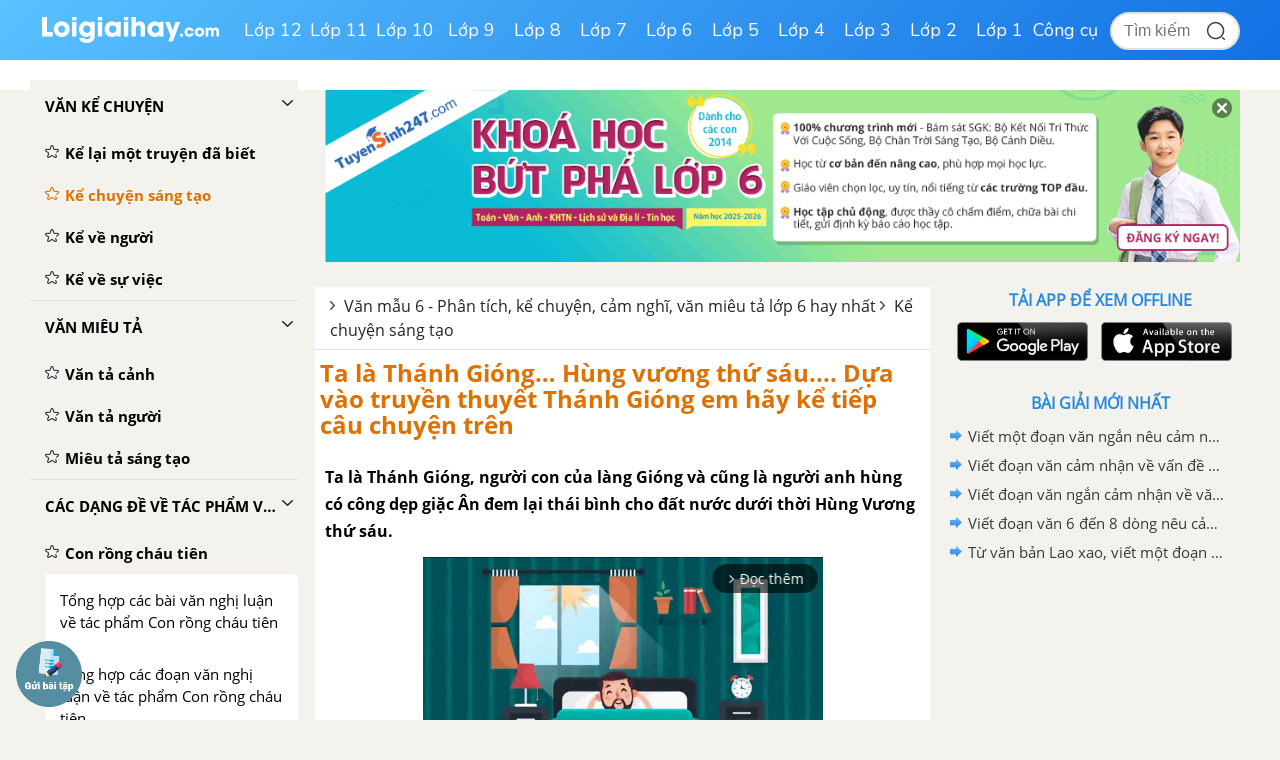

--- FILE ---
content_type: text/html; charset=utf-8
request_url: https://www.google.com/recaptcha/api2/anchor?ar=1&k=6Ld7UwolAAAAAF9diamiRDcptD8335eOuCw2cSMs&co=aHR0cHM6Ly9sb2lnaWFpaGF5LmNvbTo0NDM.&hl=en&v=PoyoqOPhxBO7pBk68S4YbpHZ&size=normal&anchor-ms=20000&execute-ms=30000&cb=urvhdef87ra
body_size: 50403
content:
<!DOCTYPE HTML><html dir="ltr" lang="en"><head><meta http-equiv="Content-Type" content="text/html; charset=UTF-8">
<meta http-equiv="X-UA-Compatible" content="IE=edge">
<title>reCAPTCHA</title>
<style type="text/css">
/* cyrillic-ext */
@font-face {
  font-family: 'Roboto';
  font-style: normal;
  font-weight: 400;
  font-stretch: 100%;
  src: url(//fonts.gstatic.com/s/roboto/v48/KFO7CnqEu92Fr1ME7kSn66aGLdTylUAMa3GUBHMdazTgWw.woff2) format('woff2');
  unicode-range: U+0460-052F, U+1C80-1C8A, U+20B4, U+2DE0-2DFF, U+A640-A69F, U+FE2E-FE2F;
}
/* cyrillic */
@font-face {
  font-family: 'Roboto';
  font-style: normal;
  font-weight: 400;
  font-stretch: 100%;
  src: url(//fonts.gstatic.com/s/roboto/v48/KFO7CnqEu92Fr1ME7kSn66aGLdTylUAMa3iUBHMdazTgWw.woff2) format('woff2');
  unicode-range: U+0301, U+0400-045F, U+0490-0491, U+04B0-04B1, U+2116;
}
/* greek-ext */
@font-face {
  font-family: 'Roboto';
  font-style: normal;
  font-weight: 400;
  font-stretch: 100%;
  src: url(//fonts.gstatic.com/s/roboto/v48/KFO7CnqEu92Fr1ME7kSn66aGLdTylUAMa3CUBHMdazTgWw.woff2) format('woff2');
  unicode-range: U+1F00-1FFF;
}
/* greek */
@font-face {
  font-family: 'Roboto';
  font-style: normal;
  font-weight: 400;
  font-stretch: 100%;
  src: url(//fonts.gstatic.com/s/roboto/v48/KFO7CnqEu92Fr1ME7kSn66aGLdTylUAMa3-UBHMdazTgWw.woff2) format('woff2');
  unicode-range: U+0370-0377, U+037A-037F, U+0384-038A, U+038C, U+038E-03A1, U+03A3-03FF;
}
/* math */
@font-face {
  font-family: 'Roboto';
  font-style: normal;
  font-weight: 400;
  font-stretch: 100%;
  src: url(//fonts.gstatic.com/s/roboto/v48/KFO7CnqEu92Fr1ME7kSn66aGLdTylUAMawCUBHMdazTgWw.woff2) format('woff2');
  unicode-range: U+0302-0303, U+0305, U+0307-0308, U+0310, U+0312, U+0315, U+031A, U+0326-0327, U+032C, U+032F-0330, U+0332-0333, U+0338, U+033A, U+0346, U+034D, U+0391-03A1, U+03A3-03A9, U+03B1-03C9, U+03D1, U+03D5-03D6, U+03F0-03F1, U+03F4-03F5, U+2016-2017, U+2034-2038, U+203C, U+2040, U+2043, U+2047, U+2050, U+2057, U+205F, U+2070-2071, U+2074-208E, U+2090-209C, U+20D0-20DC, U+20E1, U+20E5-20EF, U+2100-2112, U+2114-2115, U+2117-2121, U+2123-214F, U+2190, U+2192, U+2194-21AE, U+21B0-21E5, U+21F1-21F2, U+21F4-2211, U+2213-2214, U+2216-22FF, U+2308-230B, U+2310, U+2319, U+231C-2321, U+2336-237A, U+237C, U+2395, U+239B-23B7, U+23D0, U+23DC-23E1, U+2474-2475, U+25AF, U+25B3, U+25B7, U+25BD, U+25C1, U+25CA, U+25CC, U+25FB, U+266D-266F, U+27C0-27FF, U+2900-2AFF, U+2B0E-2B11, U+2B30-2B4C, U+2BFE, U+3030, U+FF5B, U+FF5D, U+1D400-1D7FF, U+1EE00-1EEFF;
}
/* symbols */
@font-face {
  font-family: 'Roboto';
  font-style: normal;
  font-weight: 400;
  font-stretch: 100%;
  src: url(//fonts.gstatic.com/s/roboto/v48/KFO7CnqEu92Fr1ME7kSn66aGLdTylUAMaxKUBHMdazTgWw.woff2) format('woff2');
  unicode-range: U+0001-000C, U+000E-001F, U+007F-009F, U+20DD-20E0, U+20E2-20E4, U+2150-218F, U+2190, U+2192, U+2194-2199, U+21AF, U+21E6-21F0, U+21F3, U+2218-2219, U+2299, U+22C4-22C6, U+2300-243F, U+2440-244A, U+2460-24FF, U+25A0-27BF, U+2800-28FF, U+2921-2922, U+2981, U+29BF, U+29EB, U+2B00-2BFF, U+4DC0-4DFF, U+FFF9-FFFB, U+10140-1018E, U+10190-1019C, U+101A0, U+101D0-101FD, U+102E0-102FB, U+10E60-10E7E, U+1D2C0-1D2D3, U+1D2E0-1D37F, U+1F000-1F0FF, U+1F100-1F1AD, U+1F1E6-1F1FF, U+1F30D-1F30F, U+1F315, U+1F31C, U+1F31E, U+1F320-1F32C, U+1F336, U+1F378, U+1F37D, U+1F382, U+1F393-1F39F, U+1F3A7-1F3A8, U+1F3AC-1F3AF, U+1F3C2, U+1F3C4-1F3C6, U+1F3CA-1F3CE, U+1F3D4-1F3E0, U+1F3ED, U+1F3F1-1F3F3, U+1F3F5-1F3F7, U+1F408, U+1F415, U+1F41F, U+1F426, U+1F43F, U+1F441-1F442, U+1F444, U+1F446-1F449, U+1F44C-1F44E, U+1F453, U+1F46A, U+1F47D, U+1F4A3, U+1F4B0, U+1F4B3, U+1F4B9, U+1F4BB, U+1F4BF, U+1F4C8-1F4CB, U+1F4D6, U+1F4DA, U+1F4DF, U+1F4E3-1F4E6, U+1F4EA-1F4ED, U+1F4F7, U+1F4F9-1F4FB, U+1F4FD-1F4FE, U+1F503, U+1F507-1F50B, U+1F50D, U+1F512-1F513, U+1F53E-1F54A, U+1F54F-1F5FA, U+1F610, U+1F650-1F67F, U+1F687, U+1F68D, U+1F691, U+1F694, U+1F698, U+1F6AD, U+1F6B2, U+1F6B9-1F6BA, U+1F6BC, U+1F6C6-1F6CF, U+1F6D3-1F6D7, U+1F6E0-1F6EA, U+1F6F0-1F6F3, U+1F6F7-1F6FC, U+1F700-1F7FF, U+1F800-1F80B, U+1F810-1F847, U+1F850-1F859, U+1F860-1F887, U+1F890-1F8AD, U+1F8B0-1F8BB, U+1F8C0-1F8C1, U+1F900-1F90B, U+1F93B, U+1F946, U+1F984, U+1F996, U+1F9E9, U+1FA00-1FA6F, U+1FA70-1FA7C, U+1FA80-1FA89, U+1FA8F-1FAC6, U+1FACE-1FADC, U+1FADF-1FAE9, U+1FAF0-1FAF8, U+1FB00-1FBFF;
}
/* vietnamese */
@font-face {
  font-family: 'Roboto';
  font-style: normal;
  font-weight: 400;
  font-stretch: 100%;
  src: url(//fonts.gstatic.com/s/roboto/v48/KFO7CnqEu92Fr1ME7kSn66aGLdTylUAMa3OUBHMdazTgWw.woff2) format('woff2');
  unicode-range: U+0102-0103, U+0110-0111, U+0128-0129, U+0168-0169, U+01A0-01A1, U+01AF-01B0, U+0300-0301, U+0303-0304, U+0308-0309, U+0323, U+0329, U+1EA0-1EF9, U+20AB;
}
/* latin-ext */
@font-face {
  font-family: 'Roboto';
  font-style: normal;
  font-weight: 400;
  font-stretch: 100%;
  src: url(//fonts.gstatic.com/s/roboto/v48/KFO7CnqEu92Fr1ME7kSn66aGLdTylUAMa3KUBHMdazTgWw.woff2) format('woff2');
  unicode-range: U+0100-02BA, U+02BD-02C5, U+02C7-02CC, U+02CE-02D7, U+02DD-02FF, U+0304, U+0308, U+0329, U+1D00-1DBF, U+1E00-1E9F, U+1EF2-1EFF, U+2020, U+20A0-20AB, U+20AD-20C0, U+2113, U+2C60-2C7F, U+A720-A7FF;
}
/* latin */
@font-face {
  font-family: 'Roboto';
  font-style: normal;
  font-weight: 400;
  font-stretch: 100%;
  src: url(//fonts.gstatic.com/s/roboto/v48/KFO7CnqEu92Fr1ME7kSn66aGLdTylUAMa3yUBHMdazQ.woff2) format('woff2');
  unicode-range: U+0000-00FF, U+0131, U+0152-0153, U+02BB-02BC, U+02C6, U+02DA, U+02DC, U+0304, U+0308, U+0329, U+2000-206F, U+20AC, U+2122, U+2191, U+2193, U+2212, U+2215, U+FEFF, U+FFFD;
}
/* cyrillic-ext */
@font-face {
  font-family: 'Roboto';
  font-style: normal;
  font-weight: 500;
  font-stretch: 100%;
  src: url(//fonts.gstatic.com/s/roboto/v48/KFO7CnqEu92Fr1ME7kSn66aGLdTylUAMa3GUBHMdazTgWw.woff2) format('woff2');
  unicode-range: U+0460-052F, U+1C80-1C8A, U+20B4, U+2DE0-2DFF, U+A640-A69F, U+FE2E-FE2F;
}
/* cyrillic */
@font-face {
  font-family: 'Roboto';
  font-style: normal;
  font-weight: 500;
  font-stretch: 100%;
  src: url(//fonts.gstatic.com/s/roboto/v48/KFO7CnqEu92Fr1ME7kSn66aGLdTylUAMa3iUBHMdazTgWw.woff2) format('woff2');
  unicode-range: U+0301, U+0400-045F, U+0490-0491, U+04B0-04B1, U+2116;
}
/* greek-ext */
@font-face {
  font-family: 'Roboto';
  font-style: normal;
  font-weight: 500;
  font-stretch: 100%;
  src: url(//fonts.gstatic.com/s/roboto/v48/KFO7CnqEu92Fr1ME7kSn66aGLdTylUAMa3CUBHMdazTgWw.woff2) format('woff2');
  unicode-range: U+1F00-1FFF;
}
/* greek */
@font-face {
  font-family: 'Roboto';
  font-style: normal;
  font-weight: 500;
  font-stretch: 100%;
  src: url(//fonts.gstatic.com/s/roboto/v48/KFO7CnqEu92Fr1ME7kSn66aGLdTylUAMa3-UBHMdazTgWw.woff2) format('woff2');
  unicode-range: U+0370-0377, U+037A-037F, U+0384-038A, U+038C, U+038E-03A1, U+03A3-03FF;
}
/* math */
@font-face {
  font-family: 'Roboto';
  font-style: normal;
  font-weight: 500;
  font-stretch: 100%;
  src: url(//fonts.gstatic.com/s/roboto/v48/KFO7CnqEu92Fr1ME7kSn66aGLdTylUAMawCUBHMdazTgWw.woff2) format('woff2');
  unicode-range: U+0302-0303, U+0305, U+0307-0308, U+0310, U+0312, U+0315, U+031A, U+0326-0327, U+032C, U+032F-0330, U+0332-0333, U+0338, U+033A, U+0346, U+034D, U+0391-03A1, U+03A3-03A9, U+03B1-03C9, U+03D1, U+03D5-03D6, U+03F0-03F1, U+03F4-03F5, U+2016-2017, U+2034-2038, U+203C, U+2040, U+2043, U+2047, U+2050, U+2057, U+205F, U+2070-2071, U+2074-208E, U+2090-209C, U+20D0-20DC, U+20E1, U+20E5-20EF, U+2100-2112, U+2114-2115, U+2117-2121, U+2123-214F, U+2190, U+2192, U+2194-21AE, U+21B0-21E5, U+21F1-21F2, U+21F4-2211, U+2213-2214, U+2216-22FF, U+2308-230B, U+2310, U+2319, U+231C-2321, U+2336-237A, U+237C, U+2395, U+239B-23B7, U+23D0, U+23DC-23E1, U+2474-2475, U+25AF, U+25B3, U+25B7, U+25BD, U+25C1, U+25CA, U+25CC, U+25FB, U+266D-266F, U+27C0-27FF, U+2900-2AFF, U+2B0E-2B11, U+2B30-2B4C, U+2BFE, U+3030, U+FF5B, U+FF5D, U+1D400-1D7FF, U+1EE00-1EEFF;
}
/* symbols */
@font-face {
  font-family: 'Roboto';
  font-style: normal;
  font-weight: 500;
  font-stretch: 100%;
  src: url(//fonts.gstatic.com/s/roboto/v48/KFO7CnqEu92Fr1ME7kSn66aGLdTylUAMaxKUBHMdazTgWw.woff2) format('woff2');
  unicode-range: U+0001-000C, U+000E-001F, U+007F-009F, U+20DD-20E0, U+20E2-20E4, U+2150-218F, U+2190, U+2192, U+2194-2199, U+21AF, U+21E6-21F0, U+21F3, U+2218-2219, U+2299, U+22C4-22C6, U+2300-243F, U+2440-244A, U+2460-24FF, U+25A0-27BF, U+2800-28FF, U+2921-2922, U+2981, U+29BF, U+29EB, U+2B00-2BFF, U+4DC0-4DFF, U+FFF9-FFFB, U+10140-1018E, U+10190-1019C, U+101A0, U+101D0-101FD, U+102E0-102FB, U+10E60-10E7E, U+1D2C0-1D2D3, U+1D2E0-1D37F, U+1F000-1F0FF, U+1F100-1F1AD, U+1F1E6-1F1FF, U+1F30D-1F30F, U+1F315, U+1F31C, U+1F31E, U+1F320-1F32C, U+1F336, U+1F378, U+1F37D, U+1F382, U+1F393-1F39F, U+1F3A7-1F3A8, U+1F3AC-1F3AF, U+1F3C2, U+1F3C4-1F3C6, U+1F3CA-1F3CE, U+1F3D4-1F3E0, U+1F3ED, U+1F3F1-1F3F3, U+1F3F5-1F3F7, U+1F408, U+1F415, U+1F41F, U+1F426, U+1F43F, U+1F441-1F442, U+1F444, U+1F446-1F449, U+1F44C-1F44E, U+1F453, U+1F46A, U+1F47D, U+1F4A3, U+1F4B0, U+1F4B3, U+1F4B9, U+1F4BB, U+1F4BF, U+1F4C8-1F4CB, U+1F4D6, U+1F4DA, U+1F4DF, U+1F4E3-1F4E6, U+1F4EA-1F4ED, U+1F4F7, U+1F4F9-1F4FB, U+1F4FD-1F4FE, U+1F503, U+1F507-1F50B, U+1F50D, U+1F512-1F513, U+1F53E-1F54A, U+1F54F-1F5FA, U+1F610, U+1F650-1F67F, U+1F687, U+1F68D, U+1F691, U+1F694, U+1F698, U+1F6AD, U+1F6B2, U+1F6B9-1F6BA, U+1F6BC, U+1F6C6-1F6CF, U+1F6D3-1F6D7, U+1F6E0-1F6EA, U+1F6F0-1F6F3, U+1F6F7-1F6FC, U+1F700-1F7FF, U+1F800-1F80B, U+1F810-1F847, U+1F850-1F859, U+1F860-1F887, U+1F890-1F8AD, U+1F8B0-1F8BB, U+1F8C0-1F8C1, U+1F900-1F90B, U+1F93B, U+1F946, U+1F984, U+1F996, U+1F9E9, U+1FA00-1FA6F, U+1FA70-1FA7C, U+1FA80-1FA89, U+1FA8F-1FAC6, U+1FACE-1FADC, U+1FADF-1FAE9, U+1FAF0-1FAF8, U+1FB00-1FBFF;
}
/* vietnamese */
@font-face {
  font-family: 'Roboto';
  font-style: normal;
  font-weight: 500;
  font-stretch: 100%;
  src: url(//fonts.gstatic.com/s/roboto/v48/KFO7CnqEu92Fr1ME7kSn66aGLdTylUAMa3OUBHMdazTgWw.woff2) format('woff2');
  unicode-range: U+0102-0103, U+0110-0111, U+0128-0129, U+0168-0169, U+01A0-01A1, U+01AF-01B0, U+0300-0301, U+0303-0304, U+0308-0309, U+0323, U+0329, U+1EA0-1EF9, U+20AB;
}
/* latin-ext */
@font-face {
  font-family: 'Roboto';
  font-style: normal;
  font-weight: 500;
  font-stretch: 100%;
  src: url(//fonts.gstatic.com/s/roboto/v48/KFO7CnqEu92Fr1ME7kSn66aGLdTylUAMa3KUBHMdazTgWw.woff2) format('woff2');
  unicode-range: U+0100-02BA, U+02BD-02C5, U+02C7-02CC, U+02CE-02D7, U+02DD-02FF, U+0304, U+0308, U+0329, U+1D00-1DBF, U+1E00-1E9F, U+1EF2-1EFF, U+2020, U+20A0-20AB, U+20AD-20C0, U+2113, U+2C60-2C7F, U+A720-A7FF;
}
/* latin */
@font-face {
  font-family: 'Roboto';
  font-style: normal;
  font-weight: 500;
  font-stretch: 100%;
  src: url(//fonts.gstatic.com/s/roboto/v48/KFO7CnqEu92Fr1ME7kSn66aGLdTylUAMa3yUBHMdazQ.woff2) format('woff2');
  unicode-range: U+0000-00FF, U+0131, U+0152-0153, U+02BB-02BC, U+02C6, U+02DA, U+02DC, U+0304, U+0308, U+0329, U+2000-206F, U+20AC, U+2122, U+2191, U+2193, U+2212, U+2215, U+FEFF, U+FFFD;
}
/* cyrillic-ext */
@font-face {
  font-family: 'Roboto';
  font-style: normal;
  font-weight: 900;
  font-stretch: 100%;
  src: url(//fonts.gstatic.com/s/roboto/v48/KFO7CnqEu92Fr1ME7kSn66aGLdTylUAMa3GUBHMdazTgWw.woff2) format('woff2');
  unicode-range: U+0460-052F, U+1C80-1C8A, U+20B4, U+2DE0-2DFF, U+A640-A69F, U+FE2E-FE2F;
}
/* cyrillic */
@font-face {
  font-family: 'Roboto';
  font-style: normal;
  font-weight: 900;
  font-stretch: 100%;
  src: url(//fonts.gstatic.com/s/roboto/v48/KFO7CnqEu92Fr1ME7kSn66aGLdTylUAMa3iUBHMdazTgWw.woff2) format('woff2');
  unicode-range: U+0301, U+0400-045F, U+0490-0491, U+04B0-04B1, U+2116;
}
/* greek-ext */
@font-face {
  font-family: 'Roboto';
  font-style: normal;
  font-weight: 900;
  font-stretch: 100%;
  src: url(//fonts.gstatic.com/s/roboto/v48/KFO7CnqEu92Fr1ME7kSn66aGLdTylUAMa3CUBHMdazTgWw.woff2) format('woff2');
  unicode-range: U+1F00-1FFF;
}
/* greek */
@font-face {
  font-family: 'Roboto';
  font-style: normal;
  font-weight: 900;
  font-stretch: 100%;
  src: url(//fonts.gstatic.com/s/roboto/v48/KFO7CnqEu92Fr1ME7kSn66aGLdTylUAMa3-UBHMdazTgWw.woff2) format('woff2');
  unicode-range: U+0370-0377, U+037A-037F, U+0384-038A, U+038C, U+038E-03A1, U+03A3-03FF;
}
/* math */
@font-face {
  font-family: 'Roboto';
  font-style: normal;
  font-weight: 900;
  font-stretch: 100%;
  src: url(//fonts.gstatic.com/s/roboto/v48/KFO7CnqEu92Fr1ME7kSn66aGLdTylUAMawCUBHMdazTgWw.woff2) format('woff2');
  unicode-range: U+0302-0303, U+0305, U+0307-0308, U+0310, U+0312, U+0315, U+031A, U+0326-0327, U+032C, U+032F-0330, U+0332-0333, U+0338, U+033A, U+0346, U+034D, U+0391-03A1, U+03A3-03A9, U+03B1-03C9, U+03D1, U+03D5-03D6, U+03F0-03F1, U+03F4-03F5, U+2016-2017, U+2034-2038, U+203C, U+2040, U+2043, U+2047, U+2050, U+2057, U+205F, U+2070-2071, U+2074-208E, U+2090-209C, U+20D0-20DC, U+20E1, U+20E5-20EF, U+2100-2112, U+2114-2115, U+2117-2121, U+2123-214F, U+2190, U+2192, U+2194-21AE, U+21B0-21E5, U+21F1-21F2, U+21F4-2211, U+2213-2214, U+2216-22FF, U+2308-230B, U+2310, U+2319, U+231C-2321, U+2336-237A, U+237C, U+2395, U+239B-23B7, U+23D0, U+23DC-23E1, U+2474-2475, U+25AF, U+25B3, U+25B7, U+25BD, U+25C1, U+25CA, U+25CC, U+25FB, U+266D-266F, U+27C0-27FF, U+2900-2AFF, U+2B0E-2B11, U+2B30-2B4C, U+2BFE, U+3030, U+FF5B, U+FF5D, U+1D400-1D7FF, U+1EE00-1EEFF;
}
/* symbols */
@font-face {
  font-family: 'Roboto';
  font-style: normal;
  font-weight: 900;
  font-stretch: 100%;
  src: url(//fonts.gstatic.com/s/roboto/v48/KFO7CnqEu92Fr1ME7kSn66aGLdTylUAMaxKUBHMdazTgWw.woff2) format('woff2');
  unicode-range: U+0001-000C, U+000E-001F, U+007F-009F, U+20DD-20E0, U+20E2-20E4, U+2150-218F, U+2190, U+2192, U+2194-2199, U+21AF, U+21E6-21F0, U+21F3, U+2218-2219, U+2299, U+22C4-22C6, U+2300-243F, U+2440-244A, U+2460-24FF, U+25A0-27BF, U+2800-28FF, U+2921-2922, U+2981, U+29BF, U+29EB, U+2B00-2BFF, U+4DC0-4DFF, U+FFF9-FFFB, U+10140-1018E, U+10190-1019C, U+101A0, U+101D0-101FD, U+102E0-102FB, U+10E60-10E7E, U+1D2C0-1D2D3, U+1D2E0-1D37F, U+1F000-1F0FF, U+1F100-1F1AD, U+1F1E6-1F1FF, U+1F30D-1F30F, U+1F315, U+1F31C, U+1F31E, U+1F320-1F32C, U+1F336, U+1F378, U+1F37D, U+1F382, U+1F393-1F39F, U+1F3A7-1F3A8, U+1F3AC-1F3AF, U+1F3C2, U+1F3C4-1F3C6, U+1F3CA-1F3CE, U+1F3D4-1F3E0, U+1F3ED, U+1F3F1-1F3F3, U+1F3F5-1F3F7, U+1F408, U+1F415, U+1F41F, U+1F426, U+1F43F, U+1F441-1F442, U+1F444, U+1F446-1F449, U+1F44C-1F44E, U+1F453, U+1F46A, U+1F47D, U+1F4A3, U+1F4B0, U+1F4B3, U+1F4B9, U+1F4BB, U+1F4BF, U+1F4C8-1F4CB, U+1F4D6, U+1F4DA, U+1F4DF, U+1F4E3-1F4E6, U+1F4EA-1F4ED, U+1F4F7, U+1F4F9-1F4FB, U+1F4FD-1F4FE, U+1F503, U+1F507-1F50B, U+1F50D, U+1F512-1F513, U+1F53E-1F54A, U+1F54F-1F5FA, U+1F610, U+1F650-1F67F, U+1F687, U+1F68D, U+1F691, U+1F694, U+1F698, U+1F6AD, U+1F6B2, U+1F6B9-1F6BA, U+1F6BC, U+1F6C6-1F6CF, U+1F6D3-1F6D7, U+1F6E0-1F6EA, U+1F6F0-1F6F3, U+1F6F7-1F6FC, U+1F700-1F7FF, U+1F800-1F80B, U+1F810-1F847, U+1F850-1F859, U+1F860-1F887, U+1F890-1F8AD, U+1F8B0-1F8BB, U+1F8C0-1F8C1, U+1F900-1F90B, U+1F93B, U+1F946, U+1F984, U+1F996, U+1F9E9, U+1FA00-1FA6F, U+1FA70-1FA7C, U+1FA80-1FA89, U+1FA8F-1FAC6, U+1FACE-1FADC, U+1FADF-1FAE9, U+1FAF0-1FAF8, U+1FB00-1FBFF;
}
/* vietnamese */
@font-face {
  font-family: 'Roboto';
  font-style: normal;
  font-weight: 900;
  font-stretch: 100%;
  src: url(//fonts.gstatic.com/s/roboto/v48/KFO7CnqEu92Fr1ME7kSn66aGLdTylUAMa3OUBHMdazTgWw.woff2) format('woff2');
  unicode-range: U+0102-0103, U+0110-0111, U+0128-0129, U+0168-0169, U+01A0-01A1, U+01AF-01B0, U+0300-0301, U+0303-0304, U+0308-0309, U+0323, U+0329, U+1EA0-1EF9, U+20AB;
}
/* latin-ext */
@font-face {
  font-family: 'Roboto';
  font-style: normal;
  font-weight: 900;
  font-stretch: 100%;
  src: url(//fonts.gstatic.com/s/roboto/v48/KFO7CnqEu92Fr1ME7kSn66aGLdTylUAMa3KUBHMdazTgWw.woff2) format('woff2');
  unicode-range: U+0100-02BA, U+02BD-02C5, U+02C7-02CC, U+02CE-02D7, U+02DD-02FF, U+0304, U+0308, U+0329, U+1D00-1DBF, U+1E00-1E9F, U+1EF2-1EFF, U+2020, U+20A0-20AB, U+20AD-20C0, U+2113, U+2C60-2C7F, U+A720-A7FF;
}
/* latin */
@font-face {
  font-family: 'Roboto';
  font-style: normal;
  font-weight: 900;
  font-stretch: 100%;
  src: url(//fonts.gstatic.com/s/roboto/v48/KFO7CnqEu92Fr1ME7kSn66aGLdTylUAMa3yUBHMdazQ.woff2) format('woff2');
  unicode-range: U+0000-00FF, U+0131, U+0152-0153, U+02BB-02BC, U+02C6, U+02DA, U+02DC, U+0304, U+0308, U+0329, U+2000-206F, U+20AC, U+2122, U+2191, U+2193, U+2212, U+2215, U+FEFF, U+FFFD;
}

</style>
<link rel="stylesheet" type="text/css" href="https://www.gstatic.com/recaptcha/releases/PoyoqOPhxBO7pBk68S4YbpHZ/styles__ltr.css">
<script nonce="lCD4cmIKsMtJlv7nucen5Q" type="text/javascript">window['__recaptcha_api'] = 'https://www.google.com/recaptcha/api2/';</script>
<script type="text/javascript" src="https://www.gstatic.com/recaptcha/releases/PoyoqOPhxBO7pBk68S4YbpHZ/recaptcha__en.js" nonce="lCD4cmIKsMtJlv7nucen5Q">
      
    </script></head>
<body><div id="rc-anchor-alert" class="rc-anchor-alert"></div>
<input type="hidden" id="recaptcha-token" value="[base64]">
<script type="text/javascript" nonce="lCD4cmIKsMtJlv7nucen5Q">
      recaptcha.anchor.Main.init("[\x22ainput\x22,[\x22bgdata\x22,\x22\x22,\[base64]/[base64]/[base64]/[base64]/[base64]/UltsKytdPUU6KEU8MjA0OD9SW2wrK109RT4+NnwxOTI6KChFJjY0NTEyKT09NTUyOTYmJk0rMTxjLmxlbmd0aCYmKGMuY2hhckNvZGVBdChNKzEpJjY0NTEyKT09NTYzMjA/[base64]/[base64]/[base64]/[base64]/[base64]/[base64]/[base64]\x22,\[base64]\x22,\x22w6A5LcOhTW8RwoXCh8KFw7pJwpFDwqfCm8K+a8O/[base64]/CvUnCisKdw6rDosKNOFrDvn/ClW3DvsK8EsOifFpIcXEJwofCmTNfw67Di8OofcOhw7TDiFdsw59HbcK3wpA6IjxCOzLCq3LCi11jfMOjw7Z0csOewp4gfTbCjWMpw57DusKGGsKXS8KZI8OtwobCicKHw6VQwpBDc8OveH/DhVNkw4zDiS/Doj0Yw5wJL8OJwo9swrbDvcO6wq56UQYGwrLCusOeY1TCs8KXT8KNw6Iiw5IzHcOaFcODIsKww6wkRsO2AArCjmMPfkQ7w5TDhU4dwqrDgsK+c8KFTsOjwrXDsMOGNW3Dm8OFOGc5w6XCssO2PcKgCW/[base64]/[base64]/[base64]/WzwHCBgWw5o2PMKDwpHDpABMM0VzAcOFwokQwogtwo3CgMOdw4cAVMOVUsOMBSHDksO1woVWT8KEBTlPZcObAgHDgyY6w48/E8KqN8OtwpZ5ShM7dsK8PADDqA90ZSbCvUrCsAtuRMOFw53Dt8KIQBRdwr9owpBgw5d5eAsZwrc4wqXChSHChMK8JWIrOcO0FgA1woB8dVQaDhsBcB8rPMKBZcOwdcOsBg/[base64]/[base64]/[base64]/Cg1HDhEJtcMKtw4zDuMKpwrtqL8KnQsKJwpI8w7TCg2ZbTcOqUsOiUywxw7/Di3tLwoUFD8KiQMOWN1HDswgNE8ONwqPClBjCpMOjb8O/S1cfKVI6w4lbAjnDhE4dw6PDo2PCtUZQOA3DjCLDlcOvw74fw6PDrMKAE8OAbTJkdMOJwpYGHmvDt8KfG8KiwoHCvg9jDMOqw5kaWMKbw7gwdSdewpd/w5DDv2B9fsOSw63DmMO1IMKGw6VAwq1OwplSw5VQCx8kwqfCpMOVVQHCvjovfsOIOcO1G8KNw7IiKhLDr8Oaw6rCiMKMw57CmQPCtBjDpw/Dln7CiCDCq8OrwpvDoTXCkEl9S8K+wozChzTChmvDm1wRw4AbwpvDpsK8w7LDgRMEbMOEw6vDscKpXcOVwq/DncKmw6LCsRl+w59mwrtrw5R8wqPCgCJGw6pZPVzDhMO4HxvDl2TDlsOxJMOgw6Bxw7MSFsOEwo/DvsOLIWXCmhIcJQjCkjNNwrgRw6DDkkQwKEbCr34+DsKlRUp/w7l6NAhcwpTDoMKJVWpMwq1wwodkw5kEEsOBbsO0w6zCqcKGwrLCgsOdw7FlwpDCiDtiwp/DvhvCgcKBCxXCqljCr8O7KMKyfAoKw4sWw4FwJm7CviFnwoRNw61xWUYEWsK+C8O2F8OAIcOHw6hDw67Cv8OcDETCtSthwrIvCsO8wpLDnnM4TjDDuUTDtmwqwqnCrhY/MsOMYTrDnzPChCkJag3DicKWw4cdXMKmPsK3wo9/[base64]/DhnpRKEs/[base64]/DphzCuDoTwoXDp8OPw5MkwpvDrMKmP8K/EsKnAMOVwpMrGyDCh1dpLR3DusOWaBoVI8KTw5ghwpkjEsO3w7gWwq4Pw7xPBsO6HcKKwqBvTSw9w5ZLwrfDqsOUT8O4NkDClsOAw7FFw5PDq8KGV8OZw4XDn8OEwr0Owq3DtsOnFFvDmVUuwqzDq8OMeXc+LcOHCxPDosKDwqQjw5rDk8OcwrMFwrvDv3d/[base64]/d8KWw57Ck8KIRlggCMO3wr3Coh3DtMOJw6fDrsOuJMK6OwAJGgIqw6jCn11gw6/DnMKkwoZJw6U9wobCtQXCo8KLVsOvwoMqd3skGcO8wrEnwoLCs8OVwqBBIMKVHcObam3DgMKIw5/[base64]/CncO5wozDmiEtGMO3w79LHRIjw7vCisKwwpTCmcOiw6TDmsKiw6zDmcK2aSlFwrbCmTtXCSfDj8OMCMOMw6PDt8OBwrhOw6zCisK6wrHCr8K/B0LCqXluw7fCh1nCtAfDusOvw6VQacKoUsKDBn3CtiRAw4fCtsOYwp5+wrjDiMOUw5rCrX9PCsKUwpzCrMK4w45RUMOlWVbCvsOgN33DisKIc8OlRll5BSNQw41iaGVFRMO8Y8Kyw5jCvcKFw4ANb8K+Z8KFPhZ6AcKKw7TDl1XDgl/Cr1XCoXpxAMKVecOQw5Zew5I9wpFDFQ/CosKNViLDqMKsUcKAw41Iw6Z+JcKzw5/CqMKMwrXDlwjDl8ORw6fCl8KNWULCmHYPdMOtwovDoMKHwoV/BR9kKQDCrHpCw5LCrR85w4/CnsKywqDCgsO2w7DChm/[base64]/V8KBw6YILEXChsK+EXNhw4wNJsOORThoQMOQw55bQsKHwpzDhlnCnsO9wpkUw5wlAcOgw7F/UGMXABRTw7thdS/[base64]/CuA/Ckm86w5bCvcKyw7XDtVESwoA/w5drLsKewrvClcOmw4fDosKyfx41wp/[base64]/CrzbDsnrDu8K4w43DqREmwpttdMOgAcKeHsKpwq7Cs8KJKsOiwq9IaENiJcOgKcOyw45Yw6VJccKTwoYpShVdw4sqcMKQwpJqw7PDp2drZwHDlcK2wrbDucOSNS/CosOOwq4vw7sDw6tbNcOWTWsMCsKENsKmO8OJcCTCoFViwpDDoV1SwpNpw61Zw7XCvnR7FsOHwp3Ck102w4zDn3LCtcKyS3jCgsO4anZFdwQ/EsKxw6TDsyLCmsK1wo7DuCTCn8O1QSzDnxZDwqBlw7hawoLCl8KLwqMJGMKSehbCmTrCtxjCgDvDmF0xw4fDqsKLP3Ebw60DPMKpwoA2TsOORHpcRcO/[base64]/LcKCw6zCtjTDrsOGRMOCWUw1MHgZO8KXwpzCgwQkw7zChVfCtwLCggFTwrbDrMKYw4lLMXUGwpTCmkLDmsKCJloSw5JHY8KGwqc3wrUhw4fDlVTDlRZSw4Eewp04w6PDusOlwqfDpMKrw6wbF8KNw4vCmz/[base64]/Kw9nwpF3wrFQDTTDgnAuw5IEwpd6w4vCjC7Du21Mw7/DsiscVFzCl31gwrrCpnvCuWvDoMO1G2NYw6TDnhnDjD/[base64]/Ck8Kxw6kewqo4A8KCUFTDhERLHcOdNRsGwqXCr8O7XcOSImUxw5xwXcK5NMK2w6t1w77ChsOEdQQGwq0ewoTCol/Co8O/K8O/QCrCsMOewpxBwrgUwrTDqTnDokJnwoVFcw7CjCIKFMOuwozDk24Sw7LClsKAYEEnw6rCrsKhw5bDu8ObcRtWwpECwr/CqzhhdxXDgAbDpMOKwqnCuh9bOMKgIsONwp3DlGrCk0XCq8KOfFEjw5liDWHDq8OpWsO5w7XDsBHCs8O9w7cyHHJlw4XCm8O/[base64]/SsO+wrzCrSXCtwNAPMKSwrTDrD8xeMOiIsOla1EWw5rDt8OiRW3Dl8KCwpc6YHPDo8KDw7lXfcKSdBHDgUUowrwpwp3CkcODWcO7w7HCvMK5wpXDoUEvw57DjcK+MTTCmsOvw7N2dMK/NAtDKcOJXsKqwp7DkztyZcOma8Krw5rDhRHDncOiOMKcfwXCs8KefcKrw64jAQMyMMOAMcKCw7bDpMKPwqtHK8KbTcOOwrtAw6jDqsOEFUfDjhYIw5ZvDXRIw6PDlRPCqMOMY2xFwogOHE3DhcO2wrvCvMO2wq7CgsO9wq/DrHRDwpfCpUjClsKDwqEjRyjDvsOKwoLCq8K5wo8bwonDpTcRWmLDmj/[base64]/[base64]/WQfCp10HIMKmD3bDqsOSN3HCrMKww4bCh8KBGMKDw5LDkgDCicKJw7DDohXClFXCm8OaD8Kqw74xU0lfwosPU0Ebw4/[base64]/Cv8OLw7JFPMKiwpXCm8OWKBLCncKlL8OJwqhVwp/Cu8KqwoB8NcOrQ8Kdw6FSw63CqMO7OFLDkcOlwqTDsHYBw5Q3asKcwoFFVV3Du8KSPmZJw5nCnFpowpXDu1bCjATDix3CuDh0wq/DlcKYwrrCnMOnwo8la8OVYMObb8KeFkzCq8KZBCp/wpLDomVmwr0OIiJdIU8Lw57Cg8OKwqXCp8KMwqBIwocGYyURwq5NXSjCv8ONw7rDuMKWw5nDkgnDu0Avw5fCgMOeAcOtPiXDl2/[base64]/Ch8KCV07Dp0hxa8KLSsOdw5c5w4tdHgF9wp1Hw7I9CcOCCcKhw41eOsOow4nChMO4Ohhnw6Fow4jDjwp/w7LDn8KBCj3DpsKow5syG8O7CMO9wq/Ds8OJJ8OyWH9Mw4szfcOLWMK+wonDnRxVw5swXwUawpbDk8KcdMKkwrEFw53DmsO4wo/Cgy9lMcKgZ8OGIx3DuWbCvsOSwoXDmsK7wq3DjcK4N3dkwppTVW5AasO+YBzDhcKmZsO1cMOYw5vCtmbCmg4uwoMnw59gwpHCqn5oEsKNwprClH8fw6VgJsKrwpDCjsKkw6YTPsK/PCZIwoPDv8Odf8KFcMKYGcK0wocpw4rCi38Aw7xSADwawpfDtMOtw5nCkjVed8O3wrHCrsKDTsKSBMKRcWccw7JmwoXCvsK8w5bDg8OvE8O2w4RNwrsPQcOjwqfCiFRhR8OdHsONwrJhCEXDk1PDpGfDqE3DrMKiw4l+w7TDiMKiw7JbMDDCrzzDmgRtw5EBYmbCkk/[base64]/DqzXCpz7Do18hw7bDtMKyS8Olw5LDk8KzwrvDs8KTwqfCscK2w7jCrMO/E3RJSElswqjCjzphXsKvFcOMCcK9wrA/[base64]/Cq2l7K8KdwrJxwpQ8w4jDt2/[base64]/DnF42wp1FRMOdGgBeXQRbwq/CuMKzOFDDrMONw43DqcOMZ3k6fjXDvcO0HMOcWnwHClpIwqTChRt8w7XDpMOaJzk2w5LCs8KNwolFw6oqw6rCrn9vw4sjGCtIw6/DmMKUwrjCt3nDsUBPbMKVGcO4wrbDhMOGw5MJBVBRZgsTcMOOZ8K2bMO3MGnCmsOWXsKEMsOawrbDpwXClCYdeU8Uw4/DqMOvPwvCicK+AH/CrcKxbyrDnC7DsXDDrwzCmsKbw488w47CgFwjUjDDlcKGUsKcwr9oXlvCjsO+NjUawqcOPjk8Nkg+w4vCksOPwpJxwqjCmcONW8OrJsK5JA/ClcKoLsOlNMOpw55ScwnCj8K4McO5I8KGwqxgFB1kwqzDvn0rCsO0woDDu8KZw5BXw4rChjhOXDlqBsO3f8KEw54awrlJTsKKf0lwwo/CsEPDiHnDucKNw7XCksOdwr5Yw5h+DMOAw4TCk8KjYGbCtmhbwqnDuXNjw7ouD8OzVcKkCxQNwqNXWcOlwrHDqcKqO8OiL8O7wq5aMn7Cl8KcO8K9dcKCBVsSwqJ9w7IaYMO4wqfCrcOjwrxSAsKFbRkqw4wzw6nCsXLCtsK7w7oqw7nDiMKuKMKULcK/Qyhawot7LQjDlcK7JGofw6PCtMKlQcOpZjjCvXPChRcRVsKOaMOPT8KkJ8OEW8OpEcKkw77CkDnCsUHDvsKqUlvCvn/ClsOpecKpwp/[base64]/CscOLw63CvcOHwr7CjMKiwqk4w7vCu2PCsnnCu1LDncKeMAjDosOnBsK0ZMO4D1tFw7PCkGXDsC4BwobCosOpwpx3FcKTOWpTAsKwwp8SwoTCmMOJMMKiUzIqworDm2LDmFQbNh/Dv8OFwrdHw7MPwrrCrH3DqsOvW8OJw70gCMOgKsKSw5LDgz4VFsOVYlLChDDCtioWRsOUwqzDlF0rUMKww7pXJMO+ZRfDusKiB8K1HsOaKXvCk8OXF8OKI1E2NmTDsMKaAsKIwrNyUGA3w6NeQcKZw4nCtsOxEMK/wrlbTFHDrkDCqGRUDsKGdMOJwo/DjDTDrMKsM8OWBXXCm8O/Hk8yRDjCognCtMO0wq/DjwLDmExNw7lYRhIIIl9Qd8KZwrPDkALCjx3DmsOSw7Nnwr57w40zR8KIMsOxw6FdHSQqXlTDpHgwTMOtwpZ6wp/Co8K2VMK+wo/CgcOvw5DCocOpDcOaw7cUZMKcwqPCgcOtwr3DvMK2w54QMsKtIcOnw7HDjcK2w7dPwo3DnsOuZhMNEz52wrdwUV4fw7Exw5shaUzDhcKKw5JuwoFffyLCusOSVhLCqQ8Kwq7CrsK1dAnDjRwPwqXDp8KFwp/DlMKiwrRRwp5TFRcqcsKpwqjDlyrDgDBIXQ3CucOxesO0w63DmcKiw7vDu8K0wozCnVNAwqNTXMKEcMO7woTCtXAIw7wBF8K3dMOmwpXCgsKJwogGF8OUwqorOMO9QAFpwpPCpcOjwoXCjBUqR05KfcKDwqrDnRUYw5YiVcOjwoVvRcKsw7TDp3liwok7woJewoUswr/[base64]/VA/CiDk7WsKnw6DClcK/EMKcIsOSLx7DnMObwpnDmSTDr2R4FMKwwqvDtcOKw61Hw5ozw4jCgEvCiA99AsO/[base64]/[base64]/Dm8KfQVQRcVFsXcOJHwgaw6JKUMKdw6IBw7DCkmE1wpXCqsKKw4DDhsKxOcKgaA4SPUkrVgfDhMOYPgF0PMKjJh7Cq8KDw4/Du2QVwr7ChMO1SHElwrwDFsKBeMKYRjjCmMKFw70KFVzDnsOTGMKWw6gXwqjDshbCvSPDtgJsw78TwqTDrcOywpM0C3fDlcOgwqzDtg9tw5nDpcKNBcKjw6XDvR7DrsOZwpfChcKXwonDocO9wr/Dr3nDisO/w4xOfgBiw6XCocOowrDCihMeFm7Co1ocUMKmPcOlw4rDj8KIwqxNwodpA8OFbTLClDjDiGPChMKWZsOVw75jO8OeYcO8wrLCn8O7B8KIZ8KLw7bCvWo8FMOwQynCrwDDn1/DnF4Ew7IXR3LDssKFwqjDjcOuPcOdHsKTOsKNfMOlR08Cw4JeX252w5/CgsOLLWbCsMKaE8K2wrowwrlyXcObwrTDisK1B8ORAGTDvMKwA0tveEnCrXQ4w69cwpvDpMKbRsKpXMKtwp5ewrJIDAtjDxHDssOjwp/DqsKaQEQbPMOWGXk9w4Z3OmZ8GsOpUcOIJSnCng/[base64]/Dqm17GsOXwrUtMR8IMsKGwpYTw6jCt8Ozw5Vrwr7DtSY2woLCpRLCpsKkwo97fAXCiXfDkTzCkSvDucK8wrRIwr/CqFZiDMKmQ1rDiAldTRzDtwPDkcOvw4PCqMOzw4PDuQHCjUwwcsOmwozCqcKoY8Kew6ZnwozDvMOHwrpWwoo0w6FTM8Khwq5Lc8OfwoISw4FuXMKow7phw4nDmE1/[base64]/DjyVPwq4PH8KYwqkxZRMHwrh/ADXDjnR6wqJ5DcO2w5HCtcK+P1FBw5VzKT3CvjnDmsKmw7sUwoRww5vCv1rCuMKKwr3DgMO9Yzk4w7fCuG7DpMOoDwDDh8O9BMKYwr3ChxLCscOTJsOxG13ChWxgw73CrcKUXcOJw73CrMKtw5fDqBsUw4PCiDcawrpXwpp1wovCucOFBE/[base64]/Dn8O9ajgWwpplwr99wqvCtH3CqsOOwo4YJcO6OcORbcKzWsOZH8KGfsO/VMK5wrMUw5EgwoIFw51cfsKvIhrCtMK5dDNmTQcoDcOMfsKuJsKhwowVR2zCuyzCgl3DhcOSw7NRaS3DmMKjwpDCvcOMwp/Ck8OSw6JwRMKRHTcGwovCt8OKQwfCklpuR8KRGnLDtMK3wrN/U8KHw759w4LDtMOzEjARwpbCpsKPFm8bw7bDjC7DpE/Dl8OdJsO1HysMw4PDgy3DrCTDjhB5w6F1DcOHwqnDtDJOw69CwoEubcOZwrEDPTrDghHDlcKAwpB4MMK5w79cwq9AwoJtw5BYwrVrw4nDiMOJVgXDjnYhwqolwr/DoQHDslF6w59bwq5mw7khwoHDogI8aMK2B8Oiw6PCvsK3w4NIwo/DgMOBwpPDlHgvwoAMw6/DmyHCtFPDvVjCpk3CsMOsw6/Dh8OMRHtiw68lwqPDsB3Cp8KOwoXDuAtyIlnDhMOGSGANGcOfZgcewo3DujzCn8OYLXvCvsOCIcO8w7rCr8OLw5rDu8K/wrPCtGpDwpggJ8Kbw70awqgmwrvCvADDl8ONcyLCo8KRdXHDicONc31eK8OdUsKVwqPCicOHw5DDo2I8LAnDr8KEw618wo7ChV/CtcKVwrDDosOvw7Nrw7PDpMOKGn/DrQwDUDfDvXFQw4xVZXHCoj3DvsK4Xx/Cp8KiwpYxcn1BIsKLGMKLw5bCisOMwpfCoRZfF2bDk8O1YcKEw5UEaXPDnsKqwpfDgEI6XkfCv8OBSMKtw43CsT9+wp16wqzChsOyasO0w4nCql7Ctxtcw4DDvBgQwo/DvcK5w6bCvcKwZMKGw4DDm2DChXLCrVdmw6vDlnzCkcK+PHw7BMOUwoPDgmZFBxjDvcOOHMKdwq3DuyvDv8O3F8O3A35lZ8OeccOYUit2ZsO4K8K3wo/CjsOfwrjDvyobw5dRw4nCkcO2GMK+DcKhHcOrMcOfU8Opw5vDvGXCsU3Dq1FuOsKUw7/CnsO4w7nDiMK+ecOhwqzDuUxlHhvCnwHDpwxIHcKgw7PDmw/Dq1YcF8OHwqVMw7lKVCfCiHctQ8OawqnDlMOmwoVqKsKYIcKAw750wokNwoTDoMKlw4opbEzDpsKmwrdKwrNMKcOHVMKbw43Cpi16Y8OaB8KCwq/DnsOlQXxMw6vDuRHDoQbCkgpXJ00iGyHDgMOpR1Q8wozCiGXCj3nCkMKawqLDiMKOSSHDiBLCpz1vVU3CjHTCoTXCisODFhfDh8KKw6XDnn51w6luw6zClgzCnMKNA8ONw4XDv8Onw7/CjQhvwrnDtQNww5HCjMO1wqLCoW5GwpXCrHfCgcKVI8Knwp/CsGpBwqdnJGfCvMKYwr4uwpJMfU9Sw4DDkk9/wp12wqHDuREPFkhtw50+wrvClFsww5hPwq3DlnfDlcKaNsKuw4PDtMKlYcOswqspZsKnwpo8wrcUwr3DusKdAl4TwrfCn8OowpIWw6jCkS/DtsK/LQ/DqjJuwrrCgMKyw7NZw7tDQsK9WAozFjhKK8KnJcKHwpVBVR/CpcO2dnbCmsOJwrDDu8O+w5EtV8K6CMO9EsOvQGEWw70XNg/CrcKqw4Yhw4c1TwlvwonDvBrChMOrw5h3wrJZXMOZD8KPwo05w6ohwrnDnzjDksK/[base64]/[base64]/[base64]/P3XCr8OXXEDDpjc9WGzDqTUGwoUJCcKiVFXDvSljwowMwq3CuUDDqsOgw69jw78hw4ZdagXDv8Ouwq1NRFp3wpvCoWbCj8K/P8OYbMO8wp3DkSF0AVJgdzXCqGHDkjzDm0LDv1wqbg89NcK2CzvCpE7Ch3HCosKGw77Ds8OjCMKGwqEaEsKZKcOBwqnClXjCkitPIMKjw6UUGX12TGYVOcOERzbDusOPw5kywoRWwrkePSHDniPCtsONw43Cu3orw4rCiQNRwp7DmUHDpFMrORnCicKGw7PCsMK/wrl1w7HDkhXCrMOkw6vClWbCsxzCjsONXR1LOsO3wptDwovDjkNuw7Fxwq9sFcOiw7J3bQPCi8K0wod/[base64]/CqcO3w6LDlcOIBsK7D8Otw4bCsSXCjMK7w7N0Tk9gw4TDqsOPcsO/FMK/[base64]/[base64]/IMODw7AvwppRw5Jewr7CjcOUwrjDlU8qGnPDpcOvw6jDlcOxwqTDjy5mw44Jw5HDqUvCkMO4ZcKzwr/[base64]/CmcO8RcOEYB7DtnNDwoBxwogiUsO2w7HDpAslwpAMSgpow4bCpFLDv8OKQ8ODw7vCrj0UWn7DtzxmMRTDgGkhwqAYd8Kcwoh5RsODwpwRwoFlA8KlPMKlwr/DksOXwpcBAl/Dl1PCt2ckfXI0w442wqjDvcKEwr4RRcOTw5HCkALCmXPDrlbCmsKRwq98w5LCgMOjZ8OEZcKxwp4nw6QfbhLCqsOXwp3CksOPO0fDv8KqwpHDhzAZw4k9w7Q+w71pDSdJwoHCnMKHSiN8w4l4Xy4aBsOcacO7woU9WUvDpcOIVHvClGYVMcOfMXXCm8OBRMK/[base64]/[base64]/DsmLDu1hQY8Ktw7/DlsK+wovDigHDr8Olw7vDjH3Cmltlw78ww6w3wqRHw7DDpcKFw4/Dm8OUwoobQT0McX7Cv8OPwrkIVsKrd2sQw5gGw7fDpcKNwqsdw5YGwrDCiMO/woLCksOfw5QHHVLDoXvCpRwrw440w5x9w67DpBsywpUnQcK4F8O8wqjCrBBfbcO5HMOBwqI9w4IOw7lNw4PDh1ddw7FzBmcYKcKuOcOXwqnCuCMIWMOwZUtODnUPGhEkw6vCu8Kww6hJw5BKSjU8dsKsw4tFw5wHwo/CqQIEwq/Ci1lGwrvCmjhuDVAlKwxkSGdTwqArCsK3ScK0VgjDpgHCt8Kyw50uHBvDqkxLwpvChMKzw4XDrsKmw5XCqsOVw6lRwq7CgjbCh8K5ecOWwqByw7Bxw5ZIRMOzFFbDtzBYw5nCocOKYHHCnChgwpAPIMO5w4vDnG/[base64]/B8OIwpnCnsOrw6HCth3Do8OEM0F3bnPCvkRXwq9lwpEew6LCklt8FsKLfMOFDcOcwq0ES8O0wqbChMKYOwTDjcKhw6QEAcKGYURtwoNhHMOcYksuC1cDw5kNfTdab8OBZMORacOaw5fDn8OGw7h6w6UkdMOhwo1nSFg/woPDvV8jMcOWUlMKwoPDmcKJw5tkw4rCmcK/W8Olw4zDiBTCjcKjBMONw6/[base64]/DlcKyNw/DhcOWwo4zWEXDosOYESvCtcK5fS3Dl8KiwqRTwrfDm0rDmQlewqs+D8ORw7hBw65BM8ORewwlbXZ+csOQTkY9bMOgwpNJV2LDq13ClFBfZzEew6DCjcKnSsKEw5NLNsKawoIUWAfCkxPCnmltwrdww7TCgRHCmcKSw5rDtwbCglrCvGg+ZsOQL8KIwo0JEn/DtsKSb8Ofwp3CgUwmw7HDosOqdxU+w4d9bcKAwoIOw77DtHnDoX/DmC/[base64]/DtMKKJsOKS2TCpSIBXSTDqkVBccOFYcK9BMOMw6DDhsK+CRYLVsKTfh3CjMKxwqZnbngxYsOIKShawrbCvMKFZcK2L8Kqw7/DtMOXD8KWXsOew7nDncKiwqR7wqDDuUwHNgtNPsOVWMKmTgDDlsOOw7Z4JBIUw4fCrcKSG8KzIEDCmcOJT01dwrMZf8KoDcKLw4UEwoA8GsOCw7hXwqA/wrjDlcOtIS5bL8OyYwfCnVzCm8OhwqxLwrMLwrF1w5HDlMO5w6TCiHTDiy3DtMKgTMKpAzFaennDmD/CncKbD19aZyxwCX3CjRddY08mwoTCksKPAsOJHwcxw53DnFzDu1fCvsO4w4XCpxMOcMO7w6gsTsKtHD3CuGDDs8KkwqYtw6zDs3PDucOyZnMcwqDDncOIOcKSOMOGwr/CiBHCrz52SWDCvsK0wrLDl8KuQW3DscOPw4jDtUByGjfCsMK9RsK4Z1jCuMOnKMO1aQLCjsKcXsKVZTPCmMK5C8KNwq8dwqhaw6XCocOgHcOnw4p9w74JaEfCjMKsMsKpwoLDqcODw5g/wpDCicKlShkPw4bDncOqwopIw5fDtMKmw44RwpTChHHDvWIzCxhEwowlwrzChHnCowTCmCRhRFcATMOFHcOhwonDmmzDmlLCjsK7ZmUcKMKARB5iw7gPAzdCwrg/[base64]/csKAwr7CmksMwpnCpgTDlcKyMsK2wr9GPlQdEAl7wo96YATDscK3B8OvK8KaUsOuw6/DtcOKWAtLGDfDvcOKT1zDmWfDjQRFw6FnFcKOwoIdwpvDqFxnw4PCusKIwpZJYsKnwofCmQzCoMKZw5ATNRQOw6PCrsO4wrfCnAAFb38KPWXCocKmwozCv8Khw4F+w5F2w7TCvMOJwqYLcU/Dr0DDln8MSArDisO7J8KAMhF8w7/[base64]/Du8K9BsKFBWzCuBnDlsKUwojDthoWW1wMwqgkwoEJw5zDuXrDhMKUwpfDvUUQHTsgwo4IKlIiLm3Cu8KIBsKOMxN1GTjDi8KhJ1nDvsKieWvDjMOlDcOrwqYwwqZeeC/CgMOVwpXCtMOswrfCv8K8w47Cp8KDwqPCisOPFcOtdVDCk0nCmMOGGsOHwpw9CjEQKnbDoTUWK1PCnQ19w6BjZAt3DsOdw4LDpsOmwozDuFjDglHDn3NER8KWc8Kewq8PYHHCug5Uwp1zw5nDsRxJwqDClgjDoGVFYR7Dqy/Dtxpkwol0csOuKsKQZxjDqsOnwobDgMKawrfDosKPD8KTecKEwoU7wrnCmMKAw4gjw6PDqsKfDybDtx8Pw5LDlwrDoTDCkcKMwrptwqLChm/DiQ1WFsKzw67CgMOJRgvCk8OYwqYyw4nCiTnCt8ORQsOwwo3DlMKcw4YKIsONNsOmw5zDpCHDtMO3wqDCpW3DpjgQX8OLRsKRfMKgw5YjwpzDhSkpDsOjw4bCpnU/FsOJwrnDtsOQOMK4wpnDmMOdw794ZXMLwrEIDsKswp7DkR10wpfCiUnDtz7DncKuw487OMKywrliOB1Zw6HDuXZ8fW4OUcKjRcOEaibCo1jCnVEEKBpXw7bCqV41FsKBS8OJaxPDk3JkKsOTw4M/QMKhwpVjRcOhwrbCjzdQUHw0OXoERsKnw7rDisKoTsKKw7xgw7rCiGPCsTlIw4vCqEDCtcKBwq4RwoXCjFXDsmZ/wqd6w4DDrioJwqB7wqDCnE3CuXR3dDwFQiZSw5PChcOzE8O2ISIFOMKkwoXCvsKVw4/CjsOMw5FyAS3Ckh1Yw5ZVQcO/w4HCnErDucKTwrpTw5fCqMOxfizClsO0w6TDo2l7IW/CkcK8w6B5Oz5KUMOWwpHCtcOjEiI4wo/DrcK6wrrClMKOwqh1LMOlYcOWw7s6w7zDu0RgFj0wEcK4GGfCusKIR34swrDCmcKfw7htOT3CkSTDkMKgesK7cDnCm0pYw4okTE/DtMOuA8KLDVsgVsOCSjIOwoIewoTCl8OlEU/[base64]/wphlw5EITFcGw5HCpEfDl8OgQE/Ch8O5w4zChjLDsVzDiMK2bMOgUsOhXsKPwoZJwpJuShPChMKGf8KvMjpXGMKgZsOvwr/Cq8OXw7McOT3CmcKawr93E8OJw6bDnV/CilRkwqgww7QLwrXCk2htw5HDnlPCgsOva11RMkcpw4vDi0MWw7piNgQTYiROwo1ow7rChzDDlgrCqW1Uw5I3woA5w4NJb8KXKWPDshfCiMOvwpxMSVEyw7/Dsy4BX8K1acOgDMKtDl8sIMOuORp9wocEwoxrRMKewoLCr8KSccO+w7DDvFV1M0rCgHjDpsKSSUHDpMO5Swt/GsOIwq4EAWvDu3PCqD7CmMKhD2bCr8OSwoQqDxkuAVjDoSDChMO/DhBOw5xJBgvDkMK4w65/wow6L8KnwopfwprCuMOow5tMIF52TRPDmcKmMBzCicKtw67Cv8Kaw5AVIcOWcy9lcALDlMOkwrR/Fm7CvsKmw5dBZgBmwqIvSV/DuRfCgnEzw7zDs0XCtMKaMsKww7MdwpYXZhNYWydzw4PDiD93wrzCgBjCmQRPZQ/DgMKxZxzDicOwTsOcw4MuwqnCojR4wrhMwqxAwqTCu8KEbn3DmMKJw4nDtg3ChsO/woTDhsKETsKvw4bCt2c3acKXwotfIjstwozCgWbDoSFZV1nClj/DoXtaK8KYFAclwrstw5lrw5/Cj0jDnCPChcOiWStrNsOqBE3DvnYeP0ABwo/Dj8OCB0o7fcOjHMOiw7YQwrXDtsKcw4ZkBgcvenxVHcOIZcKfW8OGGT7DkVrDuF/CsEVJNzMjwpMkG33DoUghKsKHwosScMKhw4Zyw6hiwoLCi8OkwrfDkxLClBDCuR4ow6RqwoTCvsOLw43DrWQ0wpnDjxPCo8Kow7Viw5vCgXDCpk1vcndaMAjChsO2wpFTwqfDnhPDvsOMw5wJw47DlsKYAsKZKMO/HDrCig0fw6rCrsOOwpTDi8OpLMKtByERwodHAk7Dt8OXw6x5w6zDtmTDukTCq8OKZMOBwo4ew550dUDCjmPDgRNFXy/CqjvDlsKwHyjDsWhkwojCt8OJw6XCjEVPw64LIEDChg17w6nDlcKNJMOKYT8dDF/CtgPCi8OiwrnDrcOHwozDtsOzwot0w7fCnsOQXQIewqtXw7vCm3nDlMOEw6pfQsO1w4MdJ8KTw793w4AKJl/DjcKqIsOsUcKZwpvDksOVw79aJGdkw47DvmJbal/CgsOPFTFqwrLDr8KxwqI9acOLNm1rNsKwJ8KlwoLCoMKwWcKKwq/CrcKcf8KIeMOKfSpnw4wlYiI9QsOUZXQscEbCm8KWw6ESXTJtfcKCw63CnQ8vGhpWK8Kfw7PCpMKxwojDtMKrUcO8w7HCg8K7CmLCmsO1w6LCh8OswqwMesOgwrzCj3fDvRPCvMOUw6HChHDCtFAYDRsxw5EBcsOnLMKDw5NVw587wq/Dp8OJw6Epw4zDq0IEw7IeTMK3KirDgjgGw7VcwqlWWhfDuSodwq8RTMKUwoUbSMOMwqEJwqJsbcKYbGMbOMKXBcKmYhoXw5Bma1nDmcOfT8Kbw7rCtEbDmlPClMOIw7LDiVhkUsK3w5zCiMO8bcOJwqVEwo/[base64]/[base64]/CtXYPPDoPw5nCsyA5wqvCt8OawqnDsXQxwrkYPTHCrydqwrPDq8Kxcx/Ct8Kwcy/CsBvCsMOUw4vCsMK0wrXDrMOGUGbCmcKvJhgPIMKewrLDnjAIcH8DcsOWLMKeb1nCpn7CtsONXxDChcOpFcOcdcKUwp4+AcOdRMO/ECNSNcKiwohkcVLCu8OadsOFM8OZF2jDvcOGw7DDssOGGF/[base64]/YcKQDMK+dcK9Lx5fXUfCrF/[base64]/Ck2XDkmZCw4oeAsOhw6nDlBrChsOMY8KPR2TDhsOaV21DwpPDqsKCUEvCojEwwpvDklUSAHZ/KlNowqZAYD5bw6/CowtWRUPDqnzCl8OTwr9Gw6XDiMOTOcOZwrYTwrvCpyxvwo/[base64]/CuXF+PMK7civDrWPCmsOyOn45w5hfFcOIwpbCnHVUDmg3wpjCkQXDicKxw77CkQLCssOdASTDrGcWw7VFw7LCjlfDkcOdwoTDm8KrZlk/PMOnXlAGw43DqMOoUy02w6kEwrLCpsKyQFgpIMOXwrobBsKwPidww6/DiMOHwoc3TMOnQMKmwqM3w5E+XsOjw6ELw5bCsMOENnDDrsKtw55swqBxw6nCk8KEDH8cHMOPLcKEDFPDiwjDkMKcwogEwo0hwr7CjU0CSH3Cq8OuwobCvMK+w4PCiRs8FGorw6cPwrHCnG1xLX3Cj1/[base64]/DgQFmOWPCrMO/[base64]/[base64]/[base64]/Dp3Q9wqxybsO0wqDDhsKLWMOMwohRw7LCqHtyFXEEW1hoNFnCkMOzwr51TG7Cu8OpLB/DnkBLwrbDoMKmwrzDhcKUZB1jOCFJKxU0S0/DhsO+AhEbwqnDrArDqMOCJHATw75WwpN7wr3Co8KKw793T0V2KcO+aQ0cw5EeccKlGhfCkMOLw5FVw7zDk8OibsKcwpnDt0LCsE8SwpPDtsO9w5XDoE7DssOcwobChcO/P8K8JMKXTsKDwpvDuMO4AsKVw5XClsOIw4Q8FEXDj1rDlhwzw7RwUcODwqhMOMOgw5YENcKqKcOnwqs2w4loRwHCk8K3QC/DtQHCpj7CssK4McO5woEUwqDDnw11OTcFw4pBw68OVsK1OmfDoQNvXUDCr8K/wq5EA8K7LMKqw4MkVsO2wq5jUVFAwrnDh8KyZ0TCg8OOw5jDmMKYSnZww7RrTkAtGFrCoHRXBQF8wqnDkU4Ed3xxdMObwqTDlMKxwqXDpUpiNC7DisK0A8KdF8OtwoTCrCUww7QReHvDuFAYwqvCuic+w47Dkj/ClcOFd8KSw74xw5tfwr82wpx4wrtlw4HCrXQ1VsODMMOEFQjCvk3Cpz8FehQNwqMdw5INwopUw5Fzw4TCg8OOV8O9wo7ClREDw74Zw4jDgh0aw4gZw6bCg8KqLhLCsUNWB8O1w5NFwowPwr7CnmfDvMO0wqY7Lh0kwpwRwphgwpY3U1hvwoLCtcKYDcOZwr/DqUdBwqxlADR1w47Cq8Kyw6xqw5rDphkuwonDnVojYsOKSsKLwqXCk3MdwpXDqjs0NnLCoRkjw60DwrPDrTdtwpAdZQ/Ct8KBwpzCuzDDosOKwq0KY8KRbMKrRz45w4zDiS/[base64]/CmVAbYSLDq2HCh8KGeXwqwpRuw65aHcO0M2xWw4DDs8K4w4Urw5nDuiDDp8OLAUs6ER4Rw5d5csKEw7vDiCs8w6HCuRwgZ3nDsMOvw6TCvsObwp8RwrPDrjpNw4LCiMOFCcOlwq4WwprChA/[base64]\x22],null,[\x22conf\x22,null,\x226Ld7UwolAAAAAF9diamiRDcptD8335eOuCw2cSMs\x22,0,null,null,null,0,[21,125,63,73,95,87,41,43,42,83,102,105,109,121],[1017145,304],0,null,null,null,null,0,null,0,1,700,1,null,0,\[base64]/76lBhn6iwkZoQoZnOKMAhmv8xEZ\x22,0,1,null,null,1,null,0,1,null,null,null,0],\x22https://loigiaihay.com:443\x22,null,[1,1,1],null,null,null,0,3600,[\x22https://www.google.com/intl/en/policies/privacy/\x22,\x22https://www.google.com/intl/en/policies/terms/\x22],\x22A0OrHqOMRsJX+pQr5p0WPpiI5R+B1en9gJ0E70nzpok\\u003d\x22,0,0,null,1,1768981595500,0,0,[228,118,124,220,156],null,[118,119,33,55],\x22RC-z7uGahJtFQV4wQ\x22,null,null,null,null,null,\x220dAFcWeA4ndfsfs8CXxVxV4II0uogAbU0Qmit3EilIk8E3BHEuUgddB0qVTgL8UmZCKmVbFJKaex5tmmR6Vos-6-X6XHBMeVjplg\x22,1769064395406]");
    </script></body></html>

--- FILE ---
content_type: text/html; charset=utf-8
request_url: https://www.google.com/recaptcha/api2/anchor?ar=1&k=6Ld7UwolAAAAAF9diamiRDcptD8335eOuCw2cSMs&co=aHR0cHM6Ly9sb2lnaWFpaGF5LmNvbTo0NDM.&hl=en&v=PoyoqOPhxBO7pBk68S4YbpHZ&size=normal&anchor-ms=20000&execute-ms=30000&cb=g2wwwy1udjc8
body_size: 48959
content:
<!DOCTYPE HTML><html dir="ltr" lang="en"><head><meta http-equiv="Content-Type" content="text/html; charset=UTF-8">
<meta http-equiv="X-UA-Compatible" content="IE=edge">
<title>reCAPTCHA</title>
<style type="text/css">
/* cyrillic-ext */
@font-face {
  font-family: 'Roboto';
  font-style: normal;
  font-weight: 400;
  font-stretch: 100%;
  src: url(//fonts.gstatic.com/s/roboto/v48/KFO7CnqEu92Fr1ME7kSn66aGLdTylUAMa3GUBHMdazTgWw.woff2) format('woff2');
  unicode-range: U+0460-052F, U+1C80-1C8A, U+20B4, U+2DE0-2DFF, U+A640-A69F, U+FE2E-FE2F;
}
/* cyrillic */
@font-face {
  font-family: 'Roboto';
  font-style: normal;
  font-weight: 400;
  font-stretch: 100%;
  src: url(//fonts.gstatic.com/s/roboto/v48/KFO7CnqEu92Fr1ME7kSn66aGLdTylUAMa3iUBHMdazTgWw.woff2) format('woff2');
  unicode-range: U+0301, U+0400-045F, U+0490-0491, U+04B0-04B1, U+2116;
}
/* greek-ext */
@font-face {
  font-family: 'Roboto';
  font-style: normal;
  font-weight: 400;
  font-stretch: 100%;
  src: url(//fonts.gstatic.com/s/roboto/v48/KFO7CnqEu92Fr1ME7kSn66aGLdTylUAMa3CUBHMdazTgWw.woff2) format('woff2');
  unicode-range: U+1F00-1FFF;
}
/* greek */
@font-face {
  font-family: 'Roboto';
  font-style: normal;
  font-weight: 400;
  font-stretch: 100%;
  src: url(//fonts.gstatic.com/s/roboto/v48/KFO7CnqEu92Fr1ME7kSn66aGLdTylUAMa3-UBHMdazTgWw.woff2) format('woff2');
  unicode-range: U+0370-0377, U+037A-037F, U+0384-038A, U+038C, U+038E-03A1, U+03A3-03FF;
}
/* math */
@font-face {
  font-family: 'Roboto';
  font-style: normal;
  font-weight: 400;
  font-stretch: 100%;
  src: url(//fonts.gstatic.com/s/roboto/v48/KFO7CnqEu92Fr1ME7kSn66aGLdTylUAMawCUBHMdazTgWw.woff2) format('woff2');
  unicode-range: U+0302-0303, U+0305, U+0307-0308, U+0310, U+0312, U+0315, U+031A, U+0326-0327, U+032C, U+032F-0330, U+0332-0333, U+0338, U+033A, U+0346, U+034D, U+0391-03A1, U+03A3-03A9, U+03B1-03C9, U+03D1, U+03D5-03D6, U+03F0-03F1, U+03F4-03F5, U+2016-2017, U+2034-2038, U+203C, U+2040, U+2043, U+2047, U+2050, U+2057, U+205F, U+2070-2071, U+2074-208E, U+2090-209C, U+20D0-20DC, U+20E1, U+20E5-20EF, U+2100-2112, U+2114-2115, U+2117-2121, U+2123-214F, U+2190, U+2192, U+2194-21AE, U+21B0-21E5, U+21F1-21F2, U+21F4-2211, U+2213-2214, U+2216-22FF, U+2308-230B, U+2310, U+2319, U+231C-2321, U+2336-237A, U+237C, U+2395, U+239B-23B7, U+23D0, U+23DC-23E1, U+2474-2475, U+25AF, U+25B3, U+25B7, U+25BD, U+25C1, U+25CA, U+25CC, U+25FB, U+266D-266F, U+27C0-27FF, U+2900-2AFF, U+2B0E-2B11, U+2B30-2B4C, U+2BFE, U+3030, U+FF5B, U+FF5D, U+1D400-1D7FF, U+1EE00-1EEFF;
}
/* symbols */
@font-face {
  font-family: 'Roboto';
  font-style: normal;
  font-weight: 400;
  font-stretch: 100%;
  src: url(//fonts.gstatic.com/s/roboto/v48/KFO7CnqEu92Fr1ME7kSn66aGLdTylUAMaxKUBHMdazTgWw.woff2) format('woff2');
  unicode-range: U+0001-000C, U+000E-001F, U+007F-009F, U+20DD-20E0, U+20E2-20E4, U+2150-218F, U+2190, U+2192, U+2194-2199, U+21AF, U+21E6-21F0, U+21F3, U+2218-2219, U+2299, U+22C4-22C6, U+2300-243F, U+2440-244A, U+2460-24FF, U+25A0-27BF, U+2800-28FF, U+2921-2922, U+2981, U+29BF, U+29EB, U+2B00-2BFF, U+4DC0-4DFF, U+FFF9-FFFB, U+10140-1018E, U+10190-1019C, U+101A0, U+101D0-101FD, U+102E0-102FB, U+10E60-10E7E, U+1D2C0-1D2D3, U+1D2E0-1D37F, U+1F000-1F0FF, U+1F100-1F1AD, U+1F1E6-1F1FF, U+1F30D-1F30F, U+1F315, U+1F31C, U+1F31E, U+1F320-1F32C, U+1F336, U+1F378, U+1F37D, U+1F382, U+1F393-1F39F, U+1F3A7-1F3A8, U+1F3AC-1F3AF, U+1F3C2, U+1F3C4-1F3C6, U+1F3CA-1F3CE, U+1F3D4-1F3E0, U+1F3ED, U+1F3F1-1F3F3, U+1F3F5-1F3F7, U+1F408, U+1F415, U+1F41F, U+1F426, U+1F43F, U+1F441-1F442, U+1F444, U+1F446-1F449, U+1F44C-1F44E, U+1F453, U+1F46A, U+1F47D, U+1F4A3, U+1F4B0, U+1F4B3, U+1F4B9, U+1F4BB, U+1F4BF, U+1F4C8-1F4CB, U+1F4D6, U+1F4DA, U+1F4DF, U+1F4E3-1F4E6, U+1F4EA-1F4ED, U+1F4F7, U+1F4F9-1F4FB, U+1F4FD-1F4FE, U+1F503, U+1F507-1F50B, U+1F50D, U+1F512-1F513, U+1F53E-1F54A, U+1F54F-1F5FA, U+1F610, U+1F650-1F67F, U+1F687, U+1F68D, U+1F691, U+1F694, U+1F698, U+1F6AD, U+1F6B2, U+1F6B9-1F6BA, U+1F6BC, U+1F6C6-1F6CF, U+1F6D3-1F6D7, U+1F6E0-1F6EA, U+1F6F0-1F6F3, U+1F6F7-1F6FC, U+1F700-1F7FF, U+1F800-1F80B, U+1F810-1F847, U+1F850-1F859, U+1F860-1F887, U+1F890-1F8AD, U+1F8B0-1F8BB, U+1F8C0-1F8C1, U+1F900-1F90B, U+1F93B, U+1F946, U+1F984, U+1F996, U+1F9E9, U+1FA00-1FA6F, U+1FA70-1FA7C, U+1FA80-1FA89, U+1FA8F-1FAC6, U+1FACE-1FADC, U+1FADF-1FAE9, U+1FAF0-1FAF8, U+1FB00-1FBFF;
}
/* vietnamese */
@font-face {
  font-family: 'Roboto';
  font-style: normal;
  font-weight: 400;
  font-stretch: 100%;
  src: url(//fonts.gstatic.com/s/roboto/v48/KFO7CnqEu92Fr1ME7kSn66aGLdTylUAMa3OUBHMdazTgWw.woff2) format('woff2');
  unicode-range: U+0102-0103, U+0110-0111, U+0128-0129, U+0168-0169, U+01A0-01A1, U+01AF-01B0, U+0300-0301, U+0303-0304, U+0308-0309, U+0323, U+0329, U+1EA0-1EF9, U+20AB;
}
/* latin-ext */
@font-face {
  font-family: 'Roboto';
  font-style: normal;
  font-weight: 400;
  font-stretch: 100%;
  src: url(//fonts.gstatic.com/s/roboto/v48/KFO7CnqEu92Fr1ME7kSn66aGLdTylUAMa3KUBHMdazTgWw.woff2) format('woff2');
  unicode-range: U+0100-02BA, U+02BD-02C5, U+02C7-02CC, U+02CE-02D7, U+02DD-02FF, U+0304, U+0308, U+0329, U+1D00-1DBF, U+1E00-1E9F, U+1EF2-1EFF, U+2020, U+20A0-20AB, U+20AD-20C0, U+2113, U+2C60-2C7F, U+A720-A7FF;
}
/* latin */
@font-face {
  font-family: 'Roboto';
  font-style: normal;
  font-weight: 400;
  font-stretch: 100%;
  src: url(//fonts.gstatic.com/s/roboto/v48/KFO7CnqEu92Fr1ME7kSn66aGLdTylUAMa3yUBHMdazQ.woff2) format('woff2');
  unicode-range: U+0000-00FF, U+0131, U+0152-0153, U+02BB-02BC, U+02C6, U+02DA, U+02DC, U+0304, U+0308, U+0329, U+2000-206F, U+20AC, U+2122, U+2191, U+2193, U+2212, U+2215, U+FEFF, U+FFFD;
}
/* cyrillic-ext */
@font-face {
  font-family: 'Roboto';
  font-style: normal;
  font-weight: 500;
  font-stretch: 100%;
  src: url(//fonts.gstatic.com/s/roboto/v48/KFO7CnqEu92Fr1ME7kSn66aGLdTylUAMa3GUBHMdazTgWw.woff2) format('woff2');
  unicode-range: U+0460-052F, U+1C80-1C8A, U+20B4, U+2DE0-2DFF, U+A640-A69F, U+FE2E-FE2F;
}
/* cyrillic */
@font-face {
  font-family: 'Roboto';
  font-style: normal;
  font-weight: 500;
  font-stretch: 100%;
  src: url(//fonts.gstatic.com/s/roboto/v48/KFO7CnqEu92Fr1ME7kSn66aGLdTylUAMa3iUBHMdazTgWw.woff2) format('woff2');
  unicode-range: U+0301, U+0400-045F, U+0490-0491, U+04B0-04B1, U+2116;
}
/* greek-ext */
@font-face {
  font-family: 'Roboto';
  font-style: normal;
  font-weight: 500;
  font-stretch: 100%;
  src: url(//fonts.gstatic.com/s/roboto/v48/KFO7CnqEu92Fr1ME7kSn66aGLdTylUAMa3CUBHMdazTgWw.woff2) format('woff2');
  unicode-range: U+1F00-1FFF;
}
/* greek */
@font-face {
  font-family: 'Roboto';
  font-style: normal;
  font-weight: 500;
  font-stretch: 100%;
  src: url(//fonts.gstatic.com/s/roboto/v48/KFO7CnqEu92Fr1ME7kSn66aGLdTylUAMa3-UBHMdazTgWw.woff2) format('woff2');
  unicode-range: U+0370-0377, U+037A-037F, U+0384-038A, U+038C, U+038E-03A1, U+03A3-03FF;
}
/* math */
@font-face {
  font-family: 'Roboto';
  font-style: normal;
  font-weight: 500;
  font-stretch: 100%;
  src: url(//fonts.gstatic.com/s/roboto/v48/KFO7CnqEu92Fr1ME7kSn66aGLdTylUAMawCUBHMdazTgWw.woff2) format('woff2');
  unicode-range: U+0302-0303, U+0305, U+0307-0308, U+0310, U+0312, U+0315, U+031A, U+0326-0327, U+032C, U+032F-0330, U+0332-0333, U+0338, U+033A, U+0346, U+034D, U+0391-03A1, U+03A3-03A9, U+03B1-03C9, U+03D1, U+03D5-03D6, U+03F0-03F1, U+03F4-03F5, U+2016-2017, U+2034-2038, U+203C, U+2040, U+2043, U+2047, U+2050, U+2057, U+205F, U+2070-2071, U+2074-208E, U+2090-209C, U+20D0-20DC, U+20E1, U+20E5-20EF, U+2100-2112, U+2114-2115, U+2117-2121, U+2123-214F, U+2190, U+2192, U+2194-21AE, U+21B0-21E5, U+21F1-21F2, U+21F4-2211, U+2213-2214, U+2216-22FF, U+2308-230B, U+2310, U+2319, U+231C-2321, U+2336-237A, U+237C, U+2395, U+239B-23B7, U+23D0, U+23DC-23E1, U+2474-2475, U+25AF, U+25B3, U+25B7, U+25BD, U+25C1, U+25CA, U+25CC, U+25FB, U+266D-266F, U+27C0-27FF, U+2900-2AFF, U+2B0E-2B11, U+2B30-2B4C, U+2BFE, U+3030, U+FF5B, U+FF5D, U+1D400-1D7FF, U+1EE00-1EEFF;
}
/* symbols */
@font-face {
  font-family: 'Roboto';
  font-style: normal;
  font-weight: 500;
  font-stretch: 100%;
  src: url(//fonts.gstatic.com/s/roboto/v48/KFO7CnqEu92Fr1ME7kSn66aGLdTylUAMaxKUBHMdazTgWw.woff2) format('woff2');
  unicode-range: U+0001-000C, U+000E-001F, U+007F-009F, U+20DD-20E0, U+20E2-20E4, U+2150-218F, U+2190, U+2192, U+2194-2199, U+21AF, U+21E6-21F0, U+21F3, U+2218-2219, U+2299, U+22C4-22C6, U+2300-243F, U+2440-244A, U+2460-24FF, U+25A0-27BF, U+2800-28FF, U+2921-2922, U+2981, U+29BF, U+29EB, U+2B00-2BFF, U+4DC0-4DFF, U+FFF9-FFFB, U+10140-1018E, U+10190-1019C, U+101A0, U+101D0-101FD, U+102E0-102FB, U+10E60-10E7E, U+1D2C0-1D2D3, U+1D2E0-1D37F, U+1F000-1F0FF, U+1F100-1F1AD, U+1F1E6-1F1FF, U+1F30D-1F30F, U+1F315, U+1F31C, U+1F31E, U+1F320-1F32C, U+1F336, U+1F378, U+1F37D, U+1F382, U+1F393-1F39F, U+1F3A7-1F3A8, U+1F3AC-1F3AF, U+1F3C2, U+1F3C4-1F3C6, U+1F3CA-1F3CE, U+1F3D4-1F3E0, U+1F3ED, U+1F3F1-1F3F3, U+1F3F5-1F3F7, U+1F408, U+1F415, U+1F41F, U+1F426, U+1F43F, U+1F441-1F442, U+1F444, U+1F446-1F449, U+1F44C-1F44E, U+1F453, U+1F46A, U+1F47D, U+1F4A3, U+1F4B0, U+1F4B3, U+1F4B9, U+1F4BB, U+1F4BF, U+1F4C8-1F4CB, U+1F4D6, U+1F4DA, U+1F4DF, U+1F4E3-1F4E6, U+1F4EA-1F4ED, U+1F4F7, U+1F4F9-1F4FB, U+1F4FD-1F4FE, U+1F503, U+1F507-1F50B, U+1F50D, U+1F512-1F513, U+1F53E-1F54A, U+1F54F-1F5FA, U+1F610, U+1F650-1F67F, U+1F687, U+1F68D, U+1F691, U+1F694, U+1F698, U+1F6AD, U+1F6B2, U+1F6B9-1F6BA, U+1F6BC, U+1F6C6-1F6CF, U+1F6D3-1F6D7, U+1F6E0-1F6EA, U+1F6F0-1F6F3, U+1F6F7-1F6FC, U+1F700-1F7FF, U+1F800-1F80B, U+1F810-1F847, U+1F850-1F859, U+1F860-1F887, U+1F890-1F8AD, U+1F8B0-1F8BB, U+1F8C0-1F8C1, U+1F900-1F90B, U+1F93B, U+1F946, U+1F984, U+1F996, U+1F9E9, U+1FA00-1FA6F, U+1FA70-1FA7C, U+1FA80-1FA89, U+1FA8F-1FAC6, U+1FACE-1FADC, U+1FADF-1FAE9, U+1FAF0-1FAF8, U+1FB00-1FBFF;
}
/* vietnamese */
@font-face {
  font-family: 'Roboto';
  font-style: normal;
  font-weight: 500;
  font-stretch: 100%;
  src: url(//fonts.gstatic.com/s/roboto/v48/KFO7CnqEu92Fr1ME7kSn66aGLdTylUAMa3OUBHMdazTgWw.woff2) format('woff2');
  unicode-range: U+0102-0103, U+0110-0111, U+0128-0129, U+0168-0169, U+01A0-01A1, U+01AF-01B0, U+0300-0301, U+0303-0304, U+0308-0309, U+0323, U+0329, U+1EA0-1EF9, U+20AB;
}
/* latin-ext */
@font-face {
  font-family: 'Roboto';
  font-style: normal;
  font-weight: 500;
  font-stretch: 100%;
  src: url(//fonts.gstatic.com/s/roboto/v48/KFO7CnqEu92Fr1ME7kSn66aGLdTylUAMa3KUBHMdazTgWw.woff2) format('woff2');
  unicode-range: U+0100-02BA, U+02BD-02C5, U+02C7-02CC, U+02CE-02D7, U+02DD-02FF, U+0304, U+0308, U+0329, U+1D00-1DBF, U+1E00-1E9F, U+1EF2-1EFF, U+2020, U+20A0-20AB, U+20AD-20C0, U+2113, U+2C60-2C7F, U+A720-A7FF;
}
/* latin */
@font-face {
  font-family: 'Roboto';
  font-style: normal;
  font-weight: 500;
  font-stretch: 100%;
  src: url(//fonts.gstatic.com/s/roboto/v48/KFO7CnqEu92Fr1ME7kSn66aGLdTylUAMa3yUBHMdazQ.woff2) format('woff2');
  unicode-range: U+0000-00FF, U+0131, U+0152-0153, U+02BB-02BC, U+02C6, U+02DA, U+02DC, U+0304, U+0308, U+0329, U+2000-206F, U+20AC, U+2122, U+2191, U+2193, U+2212, U+2215, U+FEFF, U+FFFD;
}
/* cyrillic-ext */
@font-face {
  font-family: 'Roboto';
  font-style: normal;
  font-weight: 900;
  font-stretch: 100%;
  src: url(//fonts.gstatic.com/s/roboto/v48/KFO7CnqEu92Fr1ME7kSn66aGLdTylUAMa3GUBHMdazTgWw.woff2) format('woff2');
  unicode-range: U+0460-052F, U+1C80-1C8A, U+20B4, U+2DE0-2DFF, U+A640-A69F, U+FE2E-FE2F;
}
/* cyrillic */
@font-face {
  font-family: 'Roboto';
  font-style: normal;
  font-weight: 900;
  font-stretch: 100%;
  src: url(//fonts.gstatic.com/s/roboto/v48/KFO7CnqEu92Fr1ME7kSn66aGLdTylUAMa3iUBHMdazTgWw.woff2) format('woff2');
  unicode-range: U+0301, U+0400-045F, U+0490-0491, U+04B0-04B1, U+2116;
}
/* greek-ext */
@font-face {
  font-family: 'Roboto';
  font-style: normal;
  font-weight: 900;
  font-stretch: 100%;
  src: url(//fonts.gstatic.com/s/roboto/v48/KFO7CnqEu92Fr1ME7kSn66aGLdTylUAMa3CUBHMdazTgWw.woff2) format('woff2');
  unicode-range: U+1F00-1FFF;
}
/* greek */
@font-face {
  font-family: 'Roboto';
  font-style: normal;
  font-weight: 900;
  font-stretch: 100%;
  src: url(//fonts.gstatic.com/s/roboto/v48/KFO7CnqEu92Fr1ME7kSn66aGLdTylUAMa3-UBHMdazTgWw.woff2) format('woff2');
  unicode-range: U+0370-0377, U+037A-037F, U+0384-038A, U+038C, U+038E-03A1, U+03A3-03FF;
}
/* math */
@font-face {
  font-family: 'Roboto';
  font-style: normal;
  font-weight: 900;
  font-stretch: 100%;
  src: url(//fonts.gstatic.com/s/roboto/v48/KFO7CnqEu92Fr1ME7kSn66aGLdTylUAMawCUBHMdazTgWw.woff2) format('woff2');
  unicode-range: U+0302-0303, U+0305, U+0307-0308, U+0310, U+0312, U+0315, U+031A, U+0326-0327, U+032C, U+032F-0330, U+0332-0333, U+0338, U+033A, U+0346, U+034D, U+0391-03A1, U+03A3-03A9, U+03B1-03C9, U+03D1, U+03D5-03D6, U+03F0-03F1, U+03F4-03F5, U+2016-2017, U+2034-2038, U+203C, U+2040, U+2043, U+2047, U+2050, U+2057, U+205F, U+2070-2071, U+2074-208E, U+2090-209C, U+20D0-20DC, U+20E1, U+20E5-20EF, U+2100-2112, U+2114-2115, U+2117-2121, U+2123-214F, U+2190, U+2192, U+2194-21AE, U+21B0-21E5, U+21F1-21F2, U+21F4-2211, U+2213-2214, U+2216-22FF, U+2308-230B, U+2310, U+2319, U+231C-2321, U+2336-237A, U+237C, U+2395, U+239B-23B7, U+23D0, U+23DC-23E1, U+2474-2475, U+25AF, U+25B3, U+25B7, U+25BD, U+25C1, U+25CA, U+25CC, U+25FB, U+266D-266F, U+27C0-27FF, U+2900-2AFF, U+2B0E-2B11, U+2B30-2B4C, U+2BFE, U+3030, U+FF5B, U+FF5D, U+1D400-1D7FF, U+1EE00-1EEFF;
}
/* symbols */
@font-face {
  font-family: 'Roboto';
  font-style: normal;
  font-weight: 900;
  font-stretch: 100%;
  src: url(//fonts.gstatic.com/s/roboto/v48/KFO7CnqEu92Fr1ME7kSn66aGLdTylUAMaxKUBHMdazTgWw.woff2) format('woff2');
  unicode-range: U+0001-000C, U+000E-001F, U+007F-009F, U+20DD-20E0, U+20E2-20E4, U+2150-218F, U+2190, U+2192, U+2194-2199, U+21AF, U+21E6-21F0, U+21F3, U+2218-2219, U+2299, U+22C4-22C6, U+2300-243F, U+2440-244A, U+2460-24FF, U+25A0-27BF, U+2800-28FF, U+2921-2922, U+2981, U+29BF, U+29EB, U+2B00-2BFF, U+4DC0-4DFF, U+FFF9-FFFB, U+10140-1018E, U+10190-1019C, U+101A0, U+101D0-101FD, U+102E0-102FB, U+10E60-10E7E, U+1D2C0-1D2D3, U+1D2E0-1D37F, U+1F000-1F0FF, U+1F100-1F1AD, U+1F1E6-1F1FF, U+1F30D-1F30F, U+1F315, U+1F31C, U+1F31E, U+1F320-1F32C, U+1F336, U+1F378, U+1F37D, U+1F382, U+1F393-1F39F, U+1F3A7-1F3A8, U+1F3AC-1F3AF, U+1F3C2, U+1F3C4-1F3C6, U+1F3CA-1F3CE, U+1F3D4-1F3E0, U+1F3ED, U+1F3F1-1F3F3, U+1F3F5-1F3F7, U+1F408, U+1F415, U+1F41F, U+1F426, U+1F43F, U+1F441-1F442, U+1F444, U+1F446-1F449, U+1F44C-1F44E, U+1F453, U+1F46A, U+1F47D, U+1F4A3, U+1F4B0, U+1F4B3, U+1F4B9, U+1F4BB, U+1F4BF, U+1F4C8-1F4CB, U+1F4D6, U+1F4DA, U+1F4DF, U+1F4E3-1F4E6, U+1F4EA-1F4ED, U+1F4F7, U+1F4F9-1F4FB, U+1F4FD-1F4FE, U+1F503, U+1F507-1F50B, U+1F50D, U+1F512-1F513, U+1F53E-1F54A, U+1F54F-1F5FA, U+1F610, U+1F650-1F67F, U+1F687, U+1F68D, U+1F691, U+1F694, U+1F698, U+1F6AD, U+1F6B2, U+1F6B9-1F6BA, U+1F6BC, U+1F6C6-1F6CF, U+1F6D3-1F6D7, U+1F6E0-1F6EA, U+1F6F0-1F6F3, U+1F6F7-1F6FC, U+1F700-1F7FF, U+1F800-1F80B, U+1F810-1F847, U+1F850-1F859, U+1F860-1F887, U+1F890-1F8AD, U+1F8B0-1F8BB, U+1F8C0-1F8C1, U+1F900-1F90B, U+1F93B, U+1F946, U+1F984, U+1F996, U+1F9E9, U+1FA00-1FA6F, U+1FA70-1FA7C, U+1FA80-1FA89, U+1FA8F-1FAC6, U+1FACE-1FADC, U+1FADF-1FAE9, U+1FAF0-1FAF8, U+1FB00-1FBFF;
}
/* vietnamese */
@font-face {
  font-family: 'Roboto';
  font-style: normal;
  font-weight: 900;
  font-stretch: 100%;
  src: url(//fonts.gstatic.com/s/roboto/v48/KFO7CnqEu92Fr1ME7kSn66aGLdTylUAMa3OUBHMdazTgWw.woff2) format('woff2');
  unicode-range: U+0102-0103, U+0110-0111, U+0128-0129, U+0168-0169, U+01A0-01A1, U+01AF-01B0, U+0300-0301, U+0303-0304, U+0308-0309, U+0323, U+0329, U+1EA0-1EF9, U+20AB;
}
/* latin-ext */
@font-face {
  font-family: 'Roboto';
  font-style: normal;
  font-weight: 900;
  font-stretch: 100%;
  src: url(//fonts.gstatic.com/s/roboto/v48/KFO7CnqEu92Fr1ME7kSn66aGLdTylUAMa3KUBHMdazTgWw.woff2) format('woff2');
  unicode-range: U+0100-02BA, U+02BD-02C5, U+02C7-02CC, U+02CE-02D7, U+02DD-02FF, U+0304, U+0308, U+0329, U+1D00-1DBF, U+1E00-1E9F, U+1EF2-1EFF, U+2020, U+20A0-20AB, U+20AD-20C0, U+2113, U+2C60-2C7F, U+A720-A7FF;
}
/* latin */
@font-face {
  font-family: 'Roboto';
  font-style: normal;
  font-weight: 900;
  font-stretch: 100%;
  src: url(//fonts.gstatic.com/s/roboto/v48/KFO7CnqEu92Fr1ME7kSn66aGLdTylUAMa3yUBHMdazQ.woff2) format('woff2');
  unicode-range: U+0000-00FF, U+0131, U+0152-0153, U+02BB-02BC, U+02C6, U+02DA, U+02DC, U+0304, U+0308, U+0329, U+2000-206F, U+20AC, U+2122, U+2191, U+2193, U+2212, U+2215, U+FEFF, U+FFFD;
}

</style>
<link rel="stylesheet" type="text/css" href="https://www.gstatic.com/recaptcha/releases/PoyoqOPhxBO7pBk68S4YbpHZ/styles__ltr.css">
<script nonce="2vZ1terhMULRsbcHpeYCCA" type="text/javascript">window['__recaptcha_api'] = 'https://www.google.com/recaptcha/api2/';</script>
<script type="text/javascript" src="https://www.gstatic.com/recaptcha/releases/PoyoqOPhxBO7pBk68S4YbpHZ/recaptcha__en.js" nonce="2vZ1terhMULRsbcHpeYCCA">
      
    </script></head>
<body><div id="rc-anchor-alert" class="rc-anchor-alert"></div>
<input type="hidden" id="recaptcha-token" value="[base64]">
<script type="text/javascript" nonce="2vZ1terhMULRsbcHpeYCCA">
      recaptcha.anchor.Main.init("[\x22ainput\x22,[\x22bgdata\x22,\x22\x22,\[base64]/[base64]/[base64]/[base64]/[base64]/UltsKytdPUU6KEU8MjA0OD9SW2wrK109RT4+NnwxOTI6KChFJjY0NTEyKT09NTUyOTYmJk0rMTxjLmxlbmd0aCYmKGMuY2hhckNvZGVBdChNKzEpJjY0NTEyKT09NTYzMjA/[base64]/[base64]/[base64]/[base64]/[base64]/[base64]/[base64]\x22,\[base64]\\u003d\\u003d\x22,\x22DMOaW2DCksK6Z2bCt0FSWcOkHsKmwofDp8KNfsKOEMOhE3RKwobCisKawrjDjcKeLwHDmsOmw5xPJ8KLw7bDk8KGw4RYNjHCksKaKDQhWS/[base64]/CmsK8RcKlIml1f1JtSsOyR8O9w5pUw7TDv8KGwpjCu8KUw5jCuE9JUigsBCVheR1tw6XCj8KZAcOzbyDCt1vDiMOHwr/DjiLDo8K/wqhdEBXDvyVxwoF8GMOmw6s+wo95PXXDpsOFAsONwopTbQ0fw5bCpsOFCxDCksOew5XDnVjDn8KAGHEswqNWw4kQfMOUwqJ/SkHCjT5uw6kPSsOAZXrCsC3CtDnCq2JaDMKBHMKTf8OLNMOEZcOkw6cTKUlmJTLCrcOweDrDm8Kew4fDsDTCg8O6w69dbh3Dok7Cq09wwrYkZMKEYcOewqFqaGYBQsOHwoNgLMKVXwPDjy3DtAUoPiEgasKxwrdgd8K5wrtXwrtQw4HCtl1/wqpPVifDj8OxfsOcEh7DsS1bGEbDukfCmMOsbsOXLzYsW2vDtcOUwp3DsS/CqAIvwqrCmhvCjMKdw4vDj8OGGMOnw6zDtsKqRiYqMcKJw5zDp01Uw7XDvE3DnsK/NFDDkmlTWVwMw5vCu2bCtMKnwpDDpUpvwoEfw79pwqcZSF/DgAHDu8KMw4/Dj8KFXsKqcXZ4bjvDhMKNERvDi0sDwr/ChG5Cw6o3B1RXXjVcwoHCtMKULzY2wonCgnFEw44PwpbCtMODdRDDu8KuwpPCvlTDjRV/w5nCjMKTKcKDwonCncO3w5BCwpJwE8OZBcK9PcOVwovCpcKtw6HDiXbCny7DvMOGXsKkw77CiMK/[base64]/Cqg/Cm18/w7jDghbDliN6wprCqx4Qw7ZcXn0Tw4kRw7tZOGvDhRnCi8KZw7LCtFjCnsK6O8OYKlJhH8KLIcOQwprDgWLCi8OaKMK2PQfCncKlwo3DncKdEh3Cs8OkZsKdwp9SwrbDucO/wovCv8OIfCTCnFfCq8KSw6wVwrjCsMKxMAlTV1hgwozCjnNoKCjCrHVCwpvDhMKWw44zUMO7w5BewrlzwrkbZwbCtMKnwohkecKzwoUHQ8Kcwrw6wrTCkgVOA8KowozCpMOxwoN9wp/[base64]/DgB3DoGfDkVzDusKCclbCgF4eIsKVw71aw7jCp3XDi8O6BXDCv1/Dl8OZcsOIEMKdwqvCrlwFw4sYwqATBsKhwp8EwobDiV3DsMKDD0DCnS8TSsOjOFHDhC8QOnpPFMOtwojDvcORw6tIGm/CgsKEZhdxw54AOFvDmSjCo8KrYsKrasOjYMKPw6zCsyTDn1HCo8Kgw75Gw5pUHsKhwqvCtBjCn1HCognCuFfDtAbDg0LDin5yb3/CvX82YBpCKMK0ZDfDq8OzwobCv8KHwrB1wocQw6DCtxXCpmh0a8OUCRU0bQbCpMO+BgHDp8KKwqrDiC4EEkPCg8OqwqVETcKVwr0Mwrk1eMOBaRIVM8O5w61na3l9wrl2V8Kwwq0UwowmPcOMZ0nDtcOXwr9Cw6/[base64]/Di8Kcw5B7Q8O0TEPCr8OpflVuwpDCpXTCnMKxGcKnUnNiGRLDnMO/[base64]/[base64]/DsMKtwrTDv8OgwpzCrcK4LMO5wr3CgAXCjMK2wqAFUMKRJl9WwonCjsK3w7vCnAfCkGcIwqbDn3MmwqVmw7zCh8OIDSPCpsOqw51SwpPCpWocXQ3CpDPDtsKvw5XCosK6FcKHwqBuA8OEw6fCjsO3GizDiVTCkTQFw4/DhgfCncK9CBl3KV/[base64]/YcOZw44EAjjCsMKwwoBOL3ZOwpAWL8KGUgvDqBwuw4zCq1DCv1BmcU0TRQ/[base64]/DvhjCi8OcYcOqCk8uw6PCo8KCw68nS8OzwrduFMK6w6FjJcO3w4d+W8KxfStiwo0bwpjCusKqwoLDh8OpU8OGw5rCm00LwqbCklbCicOJfcK5N8KewoobOMOjD8KawqJzV8OEwqTCqsKXRUZ9w652IcObw5NAw5NjwqnDlh7CnS3ChsKfwrnCncOXwpXCm3/DjsKWw7fCkcK3aMOmQGMDP25MOkLClXoMw43CmlbCpsOiUQkAVsKMTwvDuEXCqmbDt8OrKcKEcivDkcKwa2PCn8OTPsOhMUbCrQXDvwPDtgppc8K6wohlw6fCh8KHw4fCqX3CkGZqOSlVN05bZ8KsHkAhw4/Dr8KNEhsAQMOQDyVKwonDicOGwp1BwpHDoFjDsijDhsKRWF/[base64]/wr3DicKZb07DqsKNwpzCi2fClMKKbMOuwotOw7bCvHXCr8OIHMKVXGVAEcKHwoHDo1UTY8KwbcOjwp9Wf8OsOi43OMOKA8OcwpLDhxdbIGY/w7fDn8KYVlzCt8K6wqPDtRvCjkvDjAvCrzs0wp/CvcK1w5jDqyEXC2hxwq93YsKuwrsNwr3DsWrDjxLDpXF/S2DClsKpw4vDs8OJeDbCnlbDgnnDuwTCpcKzBMKEKcO2woRiL8KbwopQYsKxw6wbbcOzw5BMYWk/XGXCuMOYDzzDly/Dj3vChV7CoVcyIsORR1cKw5/Dn8Ozw7xGw6kPNcOwXiPDmivCpMKow6pDTlnDtMOiwoMgSsO1wr/DqcO8QMKbwovCpyQcwrjDqR5RDMO6w4rCmcO5GcK7dcOVw64iUMKZw7hzVcO4wqHDpSrChMK4B3PCksKScsOaH8OXw4rDvMOjYADCocOrw5rCh8OWdcKNwo7Dr8Obw69bwrkRIDESw6ZGaFltfgfDkSLDmcOULcOAIcOAw5dIHcOFPsONwpkiwrnDj8Kzw7/[base64]/Dk8KQUSnDocOSOcKfBhkSHFXCkSB1woDDl8OaeMOvwp/[base64]/DosKWwr04LMObw6/[base64]/Cq8OzwpPDlV3CmsKudQUGw4x0TzvCmntbwppiPMKUwoBxVMKmRRjDimJWw795wrfDo0MrwqV6OMKacXHCnVTCg0pZexFOwrEyw4PCuX4gw5lcw6R8aAbCq8OTBMOCwpLCnkU/aAVwP0DDosO2w5jDjMKAw6Z2eMO8b15zwpDDlC5/w4DDn8O7Fy/[base64]/DgEJeHMOvw4oUw6IYV8KUOAwORhdhw6ZVw5jCkiA7wo3CpMKlJTzDgMK4w5TCo8Oawr7CicKdwrNAwqFjw5LDoGl/[base64]/FMKZwqMZVz/DvxUywp/DiX8tT8OVb8O/Vw3Cl8OUCsOSVMKFw596w7rCvwPCosKsVsK6RsOUwqI+HsOpw61ewqvDvMOFdWV4csKgw4xVYsK/MkjCvcOzw7J9e8OcwoPCqBrCq0MSwpAwwqVbdsKafsKkIgrCgkVjb8K7wpjDksKfw57DucK7w4TDnQnCtWbCncOjwrHDgsKjw7HCsXXDk8KbDcOcWz7Ds8KvwqvDg8Onw7TCncO+wp8RS8K0wo9hayo7wrM1wro/FcKiwq7DtkTCj8Kww4nClcOxJl9Xw5MewrHCrcK1w7kUEsKYN03DtcOfwp7Du8OBwoDCpzrDhyDCkMOYw47DpsOlwpQewrduL8OXwr8hwpBRAcO3wo4UeMK2w7hGTMK4wol6w7pIwpDClgjDlizCvE/Cr8KwasKCw4tww6/[base64]/[base64]/ClMK1w6zCvMOddklYIy1cB3YYwrjDrWBCesOKwoECwp4/DMKOEMK3GsKiw5bDi8KJLMOewrLCu8KVw4Aew788w7YGVMKnfyZuwrnDlcOQwoHCkcOaw5jDuHLCvlPDtsOgwpd9wr/ClsKzQMKYwoZRF8O/w5fCvCUUK8KOwoImw5EvwpjDlcKhwox8O8K4SsKfwq/Ds3jCn0fCiycjWRh/[base64]/CssOuwqUUwpbCmsO0w7pxw6/[base64]/CjAlJwrjDvSRoV8KBwqbDj8K/wp1sw6gzworDs8KewqHCmsOXAsKqw7DDlMKQwpI9dSrCssKKw67CvcO6DWLCs8O7wrDDgcKoDVLDplgMwrNXIMKAwp/[base64]/w7HCqXzCl8O+AALDqAzCskIZw5/ClMKqBsKkwrs1w55pN34Vw40rB8KSwpMLJ3cBwqcCwoHDiH7CvcKZG3I/[base64]/w47Duk1Uw7XCqMOTw5DDrxLDvQdgA0nCgcOgw7NbGGlRUMKPw7bDhWbDkQxdalrDn8KIw5rCqsOWQsOPw5nCiikvwoNneGVzDnrDksOYQsKMw7l/wrDCiwnDhF7Dgm5tVcK1b0wkSX5xZMKTNsKjw4/CkD7CrMKkw6VtwqvDmgXDvsOVAMOPIcKKBlJHfExZw78RTiDCssKteF4owo7Dg1BPWsOZeVXDlDjCtnQ3KMOhYnHDhMOUw4XClElPw5DDmCRpZsOUJVwkWHHCoMK0wohncyjDmcOWwpnCs8Kew5IDwqPDnsOZw6zDs3PDv8Kaw6rDpy/[base64]/[base64]/woPCjcKVF2E9w54ewq8saMKgw6HCmFnDg8OCX8OGwoPCq11WFx/CicOGwrrCoEnDt2M6w4tpBXfCnMOjwo0/BcOSB8K4JndBw4PDvnhLw6BSUibDiMOeKm9Iw7F5w7bCt8O9w4Qvwq7DssO9RsK4wpgTYR1QOjtSMsOgPcO0wqcZwpYGw4drScO/JgozCmpDw6DCqRTDmMK+VQRdaTolw7/CpVNJVkBTDmHDlkvCkQwseQU1wqnDhw/CqDNGY1MJWEcVKsKywpEbbg7CvcKMwoInwpwqVcOBIcKPLBsNKMK8wocYwrkOw4fCp8OMQcORNW/DmMOyG8K0wrHCsGdMw5nDrUTCmgfCvcOyw4PDksOKwo0Xw7MsLS07wogHUFl7wqXDnMKJN8OEwpHCnsONw5kUasOrCAhGw64XDcOJw6d6w6F2ZsOqw7ABwoU0w5vCk8K/DgfDvmjCqMO6w7LDj2siNMKBw7fCrSIEDmXDpnYPw4AWDcK1w4ltWkfDocO8SzQWw6JhT8Oxw4nDl8KbK8K2U8KIw5/DkMK7Vit6wqk6QsKAbsO4wozDt2nDs8OMw4PCs00wc8ObOjTCjhkyw5NWdDVxwqrCvkhtw57CusOww6w/[base64]/DlDzCh8Osw7ETw5XDk8KTwq/[base64]/Cgx7DqsOiwrrDrsOYUix0OEsXD0oHEsOew7LDlMKVw5x1LHwgJcKWwqAIQX/DhVlrTEbDnidzPXgTwprCpcKGAS8yw45Hw4Y5wp7DvVzDi8ONSXrDmcOKw7ZvwqxAwqd+wrzCggkeHsKSW8Kcw718w7A5QcOxXDECD1DCuAvDqMO5wpfDpFFbw73Dpl/DmMOHOGnChsOBNsOTw5MYH2fDt3sTbkTDsMKDScO4wqwCw4h1Aygjw5HCk8OMBMKAw5lCwqXDt8OnVMOeDn8kwqg8M8KQwojClE3CnMOcUMKVWj7DniNpHMOKwpkYw6LDqsOZE3hpB10UwpFWwrpxEcKew6c/wpHDlk17wobCjHdGwr/CnClwDcO5w4DDucKGw43DnghwK0vCgcOGfhJ5RcKgZwbDhHvCosOMXHrCsQw0O0bDlx7CicOXwpzDnMOGMkbCljoxwqzDhSYWwoDClcKJwohDwonDkC56WTnCqsOew4VvDMOvwr3DnBLDhcOiWBzCo0c0wpDCr8KEwrkpwrQxHcK7CUp/XsOVwqUlIMOlFcO6woDCh8OpwqzDmT9YZcKEZ8KOdiHCjV5fwpklwoA/[base64]/CqMKJCcK1XcKTw4JHwpwWwoDDu1vCusK4OEgjW3HDj17ClEkAZ2F9WyXDtRXDuErDlMObXBMzX8KbwrfDiXrDujjCu8K/[base64]/acKdwrNkDz8uUsOZHVfDlB7Dm8KfwpzCrMORQsOPwqBUw6fDlsKdNzHCkcKPKcOsTj9BZMOeCGrCpgcSw7LDrwTCiGHCuA/DsRTDlmg/wo3DoyzDlMOVJx8eKMOEwr5fwqU6w5nDkkMZw4hLKcOleS/CssK2F8O4WkvChRrDiS06MhkOMsOCE8Oiw7QHw597M8K6wpzCj08PIRLDn8KVwoF9AMO2F2LDlsOtwpnCmcKiw69dwqtbZ3xhJgLCliTCknnDjjPCqsKhZcOhdcOwE2/Dr8OyUyrDri9xXnPCpMKNFsOUw4MPPH0YSMOMa8KcwoIPecKAw5fDoU4VPA/DrBFOwqMJwq/Ci13Ctg5Tw6ZNwovCl3jClcKGScKKwozCowZ3wpnDm35hbcKjXRAgw5kLw78Yw4QCwrdlccKyFcOBbMKVesOObsKDw7LDsmbDo17CmMKNw5rDvMKGIUzDsjw6w4fCjMO4wr/CqsKVMj4xwoZXwrXDvWgkD8Obw7bDkhEbwolkw6gpe8OVwqbDrH5IT0oeHsK+JsOAwoQVBcOcemjDkcOOFsKBDcOvwpE3S8OqQsKnw4ZHZzfCjx7DlTZIw4pSWXvDh8KXZ8KEwpgZCMKGSMKaL1jCq8OlUMKNw6DCncKuZXJWwo0KwprCqlNiworDkSQXwo/DmMKyL0VOGmAeX8OXT1XCkjo6fk9zRDzDjzDDqMOhITUPw7hGIMO5C8OLV8OEwoxPwpvCuX1DH1nCmD9VDhkMw7EIZiPCkMODFk/[base64]/w5JIJQnCncOlGX4KGMKVWDPCisKOSMOXw6XDqMKCGyjDk8KJKC3Cr8KZw5jCjMKxwqAbQcK+wpJrDwXDm3fCp1/Cn8KWZ8KcBsKaZkodw7jDnS9tw5DCsDJNcMO+w6AKMmYGwo7DssOOI8K4dBlOSyjDjMKUw7E5w7DDgWnClnjCuQXDuj5JwqLDtcKrw4EdOsOgw4vCmsKBwqMQYsKtw5vCocKAE8OVbcOww5V/Nh1wwonDt07DrMOGfcKbwp0LwopJQ8KlL8O4w7Ulw4YIFDzDgEQtw6nCtjhWw70kG3zCp8Kbw4fDp0XCqBs2PcOaSH/ClMKbwpbDs8O+wp/CnwAWLcOvw58xVinDjsOIwroAbA8vwoLDjMOdS8OOwphpehvCiMKbwqs1wrdoUsKowoDCvMOawr/[base64]/CssKywqpPwrjCkcOtFcOnwq3CjcOSwqsBZ8KKw4QASjjDsR0DecO5w6PDp8Ovw4kVen7DhAfDqcOYG37DgjRqaMKgDkfDg8Owf8OdEcO1wodcFcKsw5zCqsO2wrrDrmxvagfDoytHw61Lw7gWWMK2wpfCtsKmw7gQw5TCoCQFw6/Cq8Kewp7Dl0UKwoxawrlTIsKlw5XCnC/CiEHCnMOKfsKPw57Dg8KZEcOjwovCosO/wpMew5VQEGbCq8KHVABQwpPCt8OjwpzDr8KKwq1PwrXDucO6woYIw6nCmMOiwrvCs8OBWzslVwHDq8K8NcKSWzLDilksKnfCsh10w7PCnzXCk8Oqwo0/w6I1QkJDX8KWw54jKx9Iw67CjDUrw7bDocOHeh1dw786w6vDlMO9NMOCwrrDvk8Gw73DnsOVEFnCusKvw6TCmz4eKXwvw4d5SsKLRX/CiR7DscOkAMK7AsOsworDoCPCkMOyTMKmwovDr8K1AMOdwrFAwqnDvAtxL8K2woEWLjHCgGfDjsOcwqHDmsO6w7tlw7jDgkdoYMKZw6Zfwr8+w5Z2w7fDvMKRO8Kgw4bDssO4bTkwEh/CoGt3KsORwo4hZzYdRV/Ct0DDisKKwqEkHcKZwqkweMOJwoXDhsKdYsO3wrBqwqgtwr7CoW7DlxvDq8KwNcKPZsKqwpDCp2ZeYSouwovCh8OHW8Ojwq4eEcKhdXTCtsOnw4XDjDDCvsKtw5HCj8OcDsKSXiFJR8KpOTgTwqdPw5rDsTBowoBUw4cHQgPDkcK/w6QkM8KWwovDugd6c8Ozw67DviTCjTUcwogFwpYNUcK6aWhuwonCsMOMTnQLw51Bw6bDlDEaw53CvQkdaVXCtjMtecK2w5/DqR9lCsOTYk8qS8O4MQBSw5fCg8KjChbDhMOBwq3ChAERw4rDgMK9w7AJw5DDj8OEJ8O/Mj9WwrzCiCTDmnMuwq7DlTs9wonDocK0Vlc+GMO6OgljZ3DDg8KfX8OZwrjChMOrKQ4lwoM+C8KweMKJO8OpI8K9SsOvwqjCrcOFA3nCiR16w4zCqsO8YcKJw5x0w6/Dk8OgOBNEV8OBw7HCqMOGGk4pDcOHwrFcw6PDkVbCiMK5wrRBTcOURcOyLMO4wrTCvMOWAWFYw6tvw7cBw4bDk0/CmMKmTcK+w5vCkXkDw7RFw55lwoNWw6HDvFTDuinDoipSwr/CusODwqvCinXCkMO8wqbDvFnCuUHDoAXCksKYfxPDmUHDlMK1wrXDhsKidMO3GMK4NMOBQsO5wpHCm8KLwpDCump+chAtEWgIScKUJsOow7rDsMOWwqVAwrDDq1E3PsOMVC9HBcOkUVAXw5UzwqkDPcKTfcOzJ8KYa8OcHsKhw4opd3/[base64]/ZMKIB2dCw7fCkcK1bMKuwo1Lw58Kw7TDh8OtwrMWwpPDkWbCn8OpFMK4woJ1ZA0WOWHCuSkzNRHDmSXChmQAwqcyw4/CtzwaZ8KgK8OZVcKSw4TDjnJaG1bCjMO2w4czw7g6wrTCisKcwp9SSlYpccK1UcKgwoRqw4powq4MdMKMwqR3w7VRwqQ/w6XDvMOGPsOFWStGw7rCqMKAM8K5JRzCi8O9w6LDisKYwqszYsK1wr/CjAPChcKdw7/DmMOwQcOqwr/[base64]/CiFohF8OhUmh8V8O9w7jDv8O7wo0FAsKidHwzRcKmI8OYw5thbsOfFDPCncKAw6fDqcOGCsKqFC7DmMOyw6LCqjrDucOdwqN8w4UswqDDisKLw7QIPC0FScKCw5AWw63CoSUawoQjZcO5w7kawoIvBcOLUMKHw5/DvsKBTMKHwq4Iw7rDnsKiPksCMMKsDA3CkMOrwoFmw4BWwqQ/[base64]/DqifClcOMw4NWNkfDhRzCqmNawoxxw7Zbw5F/YDVRwrVtOsOVw45FwrVzBUTCisOiw7TDmcOfwr4Aay7Dsz4TO8OEasO5wowNwp7Dv8OLKsKCw5DDgVTCoifCqlPDp0PDhMKLIkHDryxzIFrCkMOGwrDDncKEw7zCh8O/wrrCgwJff39HwoPDkUpea3FBHwQmAcO0wqjCqEI5w6rDsRtRwrZhV8K7GMO9wo3CgcOZAlrDqcKlNAEqwofDnMKUeisBwpxjc8Opw47Du8Ohwplow5Ekw5DCicKfK8OrJkI1F8Oxw7ojwrHCq8KAbsOCwqTDkGjDjcK2UMKMQcK/[base64]/ZMKiw6AZZUE/eSEXw5HCvXrCpEIWbWrDsQHDnMKdw6XDkcOuw4DCm1BzwonDoFzDrcOAw7DDvmJZw5ltAMOzw4rCp2krwrfDqsKpw4BJwrfCvVPDjA/[base64]/NsKfQcOkfB3Dk8KveDzCusKQGXU4RcOfw57DvRfDokVkMsKDfW/CrcKcQC4+UsORw6fDhsO4OhJFwpjCh0TCg8KxwrXDksOJw54ew7XCvkMhwqljwqRuwp4NTmzDssKowrs8w6J/FWBRw7gwLsOhw5nDvxlJAcKQX8K+HMKYw5vCisOEOcKUccK2w5DCtn7DqkPCpWLCl8K6woDDtMKjZ2LCrUVkUcOvwpPCrFNKRjdyQU1qfcKnwoJ9AEMdLmY/w6www6RQwq57FMO2w6sYDsOIw5Mmwp3DmcKmE3QONSXCpiFMwqfCssKXE1UMwqd9A8OBw4nCu2LDsDoPw4ooC8OfNsOMLiDDgQTDj8ONwr7DoMK3WC8GdHB+w4w6w4cHw6DDuMO9CXfCocKbw715aDs/w4Mdw6PCvsO/wqUQHcOIw4XDv2HCgHNNecOOw5N4BcKDMVfDkMKLw7NowqvCkMK1eTLDpMOewoYCw48Gw4bCvgl3OsKRS25JSUbCm8OsBjYIwqXDocKkEsOPw5/CkhQQPsK3Y8Obw7bCk3VSY3fCjhwVZcKhGcK3w59MOTDChMOnMAFRWz5baRBhHMOBEW3CgjHDmWUNwpfDllBcw5tHwr/CpE/DiCVfCX/DrMOcbUzDr3Etw63DnmXCh8OjFMKTCQFfw5LCgULCmmFSwqHDpcO3JsOITsOvwqPDvcOvXmhBOmDCh8OuFR/CscKFHcKiT8OJVQnCqgMmwojDnj/Dgl3DvSVCwoLDjMKFw47DlUBQc8KGw7M+cycAwp5Mw70rHsOww64owosrGHBiwrBAZ8Kew5DDucOcw68cJ8OVw63DvMOBwrQ8IWXCrMK9bsKYYi3DsT4HwqjCqhLCvA1XwqTCisKDEMKiCiXCosKywooBNMOzw4TDoxUJwowyPMOPf8OLw7/[base64]/DszLDhsKIwoxRa1zCultLa0TDrcK2KX8tw4fDt8KofEMzR8K3STLDhsKAXTjDhMKvw7MhDmRYCsO/BMKTFg83MFbDmEPCnyYbwpvDgMKTwqZdVQbDmndcFcOJw4/CsTPCuCLCisKadsKvwrUAO8KMBm1fw75wXcOeA0c5wqrDmUFtTVh2wqzDu2Z+w58iw7sVJ0RIa8O8w7Bnw6ExDsOyw6BCE8KLU8OgExTDtMKBfytNwrrDnsO7YlxdNw3CqsO2w45qVgFkw7xNworDkMKlKMONw4cpwpbDrAbDt8O0woXDo8OAB8OMWsO/wp/DocKNQ8OmccK4w7PCnybDnFrDsEcKOHTDrMOTwr/[base64]/DrsOMwr9Of8K9ecOLw4ghwpjCiS3CscKXw4bDhcOwwrpgw5PDh8KlaQV+w5PChcK7w7AYVMOOZwkbw44jaTDDlcOhw49EbMOSRzppw5XCiF9FdENUB8KKwrrDgR9qwr80OcKRcMO4wo/DrV/[base64]/[base64]/[base64]/CpEXDpig+w749GsONGcKMwpcCZ8KWw67CgsK4w55IFELDksKEA2ZJdMOfYcO9Cy3ClzLCoMOvw5w/[base64]/[base64]/wrskw4DDkQwXU8O7dMOLwr/CumFywrlMwrkGc8OhworCoW/CgsKnEMKgWMKiwrzCj3XDpiwfwrfDhcO0woQJwrdHw6fCjsOqbgHCnHt4N3HCmWzCqA/CrCxoJEbCuMKHMwlVwpLCi23DiMOSI8KTKmx5W8OhR8OQw7fCkXTDm8OFNcKsw6bDvMKFwolkGVnCt8Khw5JRw53Dj8OeEMKYQ8KLwp3DjsO5wpgOasK/bcODDsOhwqowwoJPRG4mUBPCuMO+LF3Do8Kvwo97w63CmcOqRWbCv3JFwrnCqgYZMk8KCcKlYcOFRGNbw6jDjXtRw7zCvS5be8KAbBHDrMOnwok/woFWwqgvw6HCssKGwq3DqWTCg1N/w5tvT8KVTUvCoMOlH8OpUDjDqDxBw4PCu17DmsOmw57Cs3V5NDDDr8KCw7BlXMKzwqlww5rCrx7Ds0kow5gxwqYpw7XDs3Nnw4kPNsOTJwBETS7Dm8OgRD7CpcOxwptNwqBbw4jChsKlw5I0dcOQw4ECQDnDmcOvw40ywocGdsOOwo5/G8Kgwp3DnGzDjXfCs8OswoNGJ1Irw6RzUMK7bSIYwr0RDMKHwobCpW5LbMKFWcKWZ8KgPMOYGwLDqVTDqcKDesKTDGJOw7wsLj/[base64]/cA/[base64]/Ckxs7w5xlw7NbwrDDgTZkw5cVIyg6wpwSNMKQw7/DrFwLw4UNJ8OCw5HCo8Ouwo3CoHV9V1sHPS/CusKXRBHDpRl7X8O8f8OEwotvw4XDlcOrHU5sQcOcZsOLR8O0w5oWwq7DmsK2D8OqcsOAw7gxVTZJwoYEwqU2JgkTAwzCscKoehPCicOjwr7Drh3DsMKnw5bDh0wtRkMuw4XDr8O2CUwww4RvCgozABvDsAwDwo3CrcOHHUI9ZzcPw6TChgHChR/CvcKFw53DpRtvw5VowoIUL8Osw5LDh3xjw6N2B2VUw6AmN8OZIx/DvAw7w5o3w4fCumhJJhVEwrQGUMOTHCdCHsKWAsK4Nnd7w6DDtcKpw4txImzCkDLCuEjDj2NsCDHCgzTCgMKzCMO2w7I2VgVMw5V+MnXChQt/Iic0GUI2O19Nwolaw4B3woQUG8KQMsOCTUDCggRcGTrCkcOVw5bDiMOJwrknRcO4CB/[base64]/wpRew5DCqhfCqsKXwoXDqMKew7FdwoRGOmhfwp12I8OWGcKiwq4vw6PDosOPw7IRXGnCq8O5wpbCsirDtcO6AcKRw4nCkMOAwo7DuMO0w7jDgGkzHWsEGMO/SyDDuwbCvFsWZH8+T8O+w5DDmMK6W8Kewqk1EcK5A8Kjw7oLwq0XfsKtw7cIwqbCiEs3Q182wqTDt1jCoMKvHDLCuMOzwowRw47DtDHDpTNiw5cZXcOIw6cbwqNlHWPCsMOywq4Hwp/CqC/Cj3p0AFzDqMOjdhsiwpoBwopPaX7Dog3DocKLw4pyw6/Dp2QGw6U0wqRlOj3Cr8KiwoYKwqE5woxZw69Fwo9rwoslMQcZwpHDuibDv8Kww4XDhW8vQMKYwpDDtcOybk8XFCvCqcKdfTDCocO0ccOAwq/CpxslNMK7wqB4JcOmw4B8RMKNDsKofG5zwqDDhMO4wrbCq0wswqp7wrDCkzrDkMK2a0Mww5BRw6BqOBTDp8KtWhbCjTkqwqRBwrQ7ZcOuVgk1wpfCp8K+BMO4w5Jbw586ai8mISzDrQtzJsO3WirDlMOrfcKGS3QVLMOkIMKaw5/DihnDmcOrwrQNw6BcPmZhw7XCogRxQsOtwp8SwqDCrcKUNmUxw4jDshF/wp/[base64]/DpWfCiG/DnHLCrcKiM03DjlsPXMO8w64SPcOhZsO/w4wBw67DlADDjBwRwrfCh8O4w71UU8KyHmkWNcOGRW/CvizCncO5NwVddsKTbWQZw6dIP3fDnXM4CFzCh8OUwrIOQ2nCo3fCnRHDlxY+wrR3w7fDpcOfwozDr8OywqDDuVHCi8O9M2DCr8KtO8KTwrV4ScKkS8Kvw6l3wrN4NifDl1PDjFIkb8KGWmfChU/DnnYeRjFLw7oZwowaw4AiwqbCvTbDpsKLw7lQdMKBEx/CkzUsw7zDlcOaUjhOScOkRMOOBk7CqcK4TTUyw4wQMMOfTcKUFAlEP8OLwpbDlF0tw6g+wqDCgyTCpzPCu2MTW3bDuMOpwp3DsMOIYGfDmsKqbRRsQGc9w4zDlsKzZcKeaBfCqMORRhJ9aQw/[base64]/CthLDmmwtWsKSM0zDmU4sAsOpw70PwqtfXcKtbBwDw4nDnRU7Y0Y/[base64]/w7QQIG4Hw60CXFTCmCTDq8O/wrnDvMKtwpEZwr8uw5pLL8Oiwo8swojDmMKNw5sJw5fCkMKAVMObL8O8RMOEby8DwpBFw7t1H8O0wp9kfiPDhsO/EMKJZi7Cq8OMwovDrg7CrcKxw6QxwqsmwoIEw7PCkQ4fAcKJcW98IcKiw5ZyBz4rwqTChh3CpxtQw7DDtEXDsk7CkkxGw6AZwo3DuCN3KX/DjEPCksKow71Pw7Z0WcKSw7LDgVXDk8O4wq18w6/DoMOLw7LDgwvDkMK3w6UxFsOZcB3DtMO5w5R5ajxSw4gYbsOQwoPCpmTDlsORw57CmCvCu8O/UW/DoXfCimXCuwwxB8KUZMKTVsKLUMOGw71rS8K+eU9lw5tzPMKGw7jDjRQDFG5ac0UWw5fDpsK/w5IvdsOPEDsMfz51ZcKvBXJeJB1ICCx/wpU+ScONwrhzw7rCscOTw7l0OxpIJMKsw4p9w6DDm8ONX8OgYcO1w5fChsK/AFFGwrfCt8KUKcK4MMK9wr/CusO3w54rb1Q4fMOcRxNWEWUjw4PCmsK2dGZQSGdsLsKiwo9+w5hiw4QSwpsgw7bCr3k6EcOTw4kDWcKiwobDhxUsw6DDiXTCqMKhZ1jCqcOlRSxBw4tLw4lww6QYQMKVUcOJP0PCgcO2DMOUfRIAHMOFw7Q5w6R1MMOmI1Qtwp3CjU4zH8KVAnnDmlHDmsOdwq/Cm1xAYcKQOsKjPhDDqsONKxbCvMOLV3PDkcKSXlfDvsKCJFvCpwnDnR/CoBXDj1LCsj4swonDqMOgTMKMw589wpdGwqHCosKKNEZZMHB4wpzDj8Ofw4UCwpXCskfCnhwyHUrCmMKEfx/DucKLXHnDtsK9a0XDnDjDlsOHExvCuyzDhsKYwrtJXMOWKlFGwr1jw4/[base64]/D8OAworDmi4ff8OnP8O7XSYQw7lXZDzDlcK+ZcKQw6YTbMKtXmXDoRLCq8Kkwq3Dm8K6w71bfsK1d8KLwrjDt8KRwqx+woDDvRLCiMO/wqkScg11ECgWwofCj8KPRsOAesKLZjrDnHzDtcKQw5wPw4gfKcOrCB5tw6/CosKTbk5VXwfCg8K6FlnDpRVqOcO+BsKhUj08w4DDpcKQwqvDuBURQsOiw63Ci8KKw7wIwop6w6kgwpTDpcO1d8ODEsO+w7kuwqA8XcKwLFh0w7TCsBsww6DCsC4zwq3DkFzCsFscw5jCgsOUwq9zOwDDlMOLwr8BEcOFecKrw5MDGcO8PEQNTnbDvcKLW8KDPMO/PVAEScODbcKqSk07OinDpcK3w7heW8Kac3FSSF9uw6PCqMOOcV7DmiXDnzTDgHXCsMO1w5QsPcOcw4LCsB7CtsK3aCvDvVABXQ5RbcK3a8KyBAbDjgFjw5gmIDvDo8KRw7fCg8OpIA8Mw6DDsVdHaQLCjsKBwp3CksOuw5HDgMK2w5/DnsOawpVNdUrCtsKUaEIiEcK9w4UBw6HChMOhw5PDuQzDrMKOwqrCo8KtwrgsQ8K7EF/DkMKjeMKDT8O2w6vDv1Blw4tIwoEAT8KCFTPCkMKbw67CkHjDo8O1wrbCscO2CzISw4zCosK5wp3Dv0Zrw59zcsK4w6ACBMO3wrdswqtCUWMLJlzCjSVJTgcQw41ew6zCpcKuwrbChSlPwpdnwoY/BAoCwqjDmsO1Y8O9X8KzecKPenZGwq94w4/DvWDDmyHCl3sfesKRwopuVMOFwoRtw73DsF/Doj4iwpLDvMOtw7LChMOwUsOJwqLDicOiwoVMWsOrfh1+wpDDisOSwqHDg3MrHWQ5WMKLNj7CvMKAQi3DucKow7LDsMKaw6XCq8OHZ8OGw7vDssOGN8KteMKgwqMXKnHCh39SesKLwr3Dk8KaXcKZU8Klw6xjPl/ChUvDhxVGfShpT3lrM2VWwp8Vw4NXwrnCmsK4PMKsw7fDvl90IEIjecKfaX/DgcKhw5nCp8KdVUDDl8OwdVTCl8KNCHbCoBlEwo/DtntlwrLCqBZZBUrDnsOqMylaNgAhwpnDumsTDAIvw4JUOsO4w7Y7WcO3w5gHw4UJdsO9wqDDgyMFwpPDokbCvsOOQzrCvcKbRcKVcsKRwpzChMKRFnZXw5fDrlMoRsKrwp9UYWTDlEoNw7hPO0JKw5HCq1B3wqTDq8ORV8KnwoDCgynDomElw7/[base64]/FjjChsKVXcKbTcO9ZGTCi8KBwoPDtsKrPmbCi2DDgXE/[base64]/DqsK0wq/Cr0XCkBvDuFbDrsOCc8KuM8OqXsOrw4rDuMOFDCbCrhxiw6AUw4kWwqnCrcOdwopfwobCg01pWCsvwp0Lw6zDvVjCoFFQw6PCpwpyLQDDn3RfwrPCtDPDm8OzfGF/LsKlw4DCrsKxw5IANcKYw4rCjzXCowvDiFh9w5JubVIIw6tHwog5w6MDFcKUaxPDgcOxChLDqE/CngDDo8KUbnsWw7XCt8KTCybDsMOfWcKDwp8+S8O1w5trWHV1RAEuwo/[base64]/[base64]/XyLDgcK/RsKOEsKCBUHCvsOuwobDi20SdwXDrMKMRMOewqd2XS7Dh29NwrnDuxvCgn7DksOUYMOCYmPDmiHClxfDkMKFw6rDt8OMw4TDgCA0wpDDgMK5I8Oiw6EMQMK3WMKyw6QBLMK4wotCe8K7w53CkRcKHD7ChcO2dBJxwrIKw4XCocKZZMOLwplaw63CssO/CGQBJMKYBsK7wqjCtF/ChsKFw6vCssO3ZMOZwprChMKWGjLCq8KpBcOVw5cyCA4PH8OSw5NaecOOwonCnQjDlsONXRrDtC/DpsKwA8OhwqXCvcO1wpYWw4tbw7Mxw58OwoDDnG5Lw7/Dj8OFRE1qw6spwq53w4sPw60NW8KkwqLCjwVfHcK/K8OUw5TDhcKoOAnDvkrCq8OcMMKtU3TCnMO7wrXDmsOfY3jDmWc2wpsww6vCvnhXwpgielzDnsOeXcKJwqbCo2R2woUDDhLCswXCoCUUJcOBDRvDqznDkELDnMKhdsO6bkbDkcOCHCQNKMK0T0jCtsKkZcO/Z8OswowbcVjDmsOeXcO2GsK8wqHDq8Ocw4XDrUvCqkwCP8OtfHrDt8KiwqxWwonCisKYwoHCkxQBw4owwq/CtEjDowZSXQ9nEcKUw6TDhMO6C8KtNcOrbMO+aD5CfUB1HcKRwr5oXgzCr8Kiw6LCmn8rwq3CjllMbsKMGzTDscKww6fDpcOseypPN8KQUlXCt1A1w6fCucKnMMOVwpbDjV/[base64]/CrRLCpMK/[base64]/[base64]/Du8O4UcKnVhwRwrbCqsO6MAN/w7gHw7d6fwfDscODw7tKT8O/w5vDlTlQBMOkwrHDuntiwqJ3V8OCX3TCrGHCncOOw7gDw7HCscO6wq7CscKha0bDjsKWw6oYNsOcwpLCh30nwq4VDh0EwrxEw7nDiMOpTjwIw5Ngw6/DmsKBG8KZw4lKw44sGsKswqcgwoDDnx5FeC5rwpwhw6DDucKhwojCsGNswqN4w4XDu0PDjcOGwp89ccOvFXzCqlEKbl/DvcOTZMKFw5x6ekrDkQBQfMOAw7LCrsKrw53CqsKFwonCtsO0bDTCn8KIf8KWw7PCjlxvX8Oew4jCs8K0wr7CsG/CiMOoVgp+fsOaN8KcTTxCUMO/[base64]/Co1rCgcOIwpzCtzjDtMKMw57DrsOpwqlLwrE5OcOWWjHDnMKQw4XCrD/CtcO5w6rCoT8AIMK8wq/DrVPDtHjCjsKxUHnCoybDjcOyTELDhWkSXsOFwqjDiQVpejvCrsKLw7EZUFIrwoPDqAbDqBlCUUBgw7fDtA8hWD1wG07DoHsZw6PCv1nClwLCgMKlwqzDuSgnwqh2McO3wpXDkcOrwpbDnlgYw4R/[base64]/w7s4Q1IzXlMjwpXCkhMEHsKAZ1PDlcOlSFfDjwzCrMOgw7wDw5TDjMOlw7dYd8KCwrtZwpHCpG/[base64]/DpMK+w4TCucOjw6/[base64]/DjMKsZMOOw5TDjcORwrTDl8KFwoEswpdpLQd1ZcOewqHDsy0Qw4TDpsKhPMKGw6LDr8KWwovCqMOcwrzDp8KnwofClhLDtEPDrcKSwp9VUcOcwqEXEVbDkxIDGh/DmMOnUsKIZMKWw7rCjR1YYMKtBjfDiMKUdsKhwq9Owp9aw7ZbAMKvw5tid8OFDS4Sw6wKw4vDrjHDmWE3L3zDjmrDnSppw6wPw7rCrFYEw5vDvcKKwpsVF1TDqEHDvcOODiTDjMObwoJOKMO+woXCnRsXw6w\\u003d\x22],null,[\x22conf\x22,null,\x226Ld7UwolAAAAAF9diamiRDcptD8335eOuCw2cSMs\x22,0,null,null,null,0,[21,125,63,73,95,87,41,43,42,83,102,105,109,121],[1017145,304],0,null,null,null,null,0,null,0,1,700,1,null,0,\[base64]/76lBhnEnQkZnOKMAhmv8xEZ\x22,0,0,null,null,1,null,0,1,null,null,null,0],\x22https://loigiaihay.com:443\x22,null,[1,1,1],null,null,null,0,3600,[\x22https://www.google.com/intl/en/policies/privacy/\x22,\x22https://www.google.com/intl/en/policies/terms/\x22],\x22Sfahr8ylyHyqa5SptG1Pr775raXk1jq7OeJCAnA6s7k\\u003d\x22,0,0,null,1,1768981595268,0,0,[153,102,83],null,[113,7,187],\x22RC-2wmdVLwSOyETMA\x22,null,null,null,null,null,\x220dAFcWeA6YRwUbV5alXTgShinpQ9V2fvg03NgzWyHAEhcyNKXsmPJmYaERUojEBQhSGHTKkdZpDk_7J2AMCq6QMfqGyGZ9Lc245A\x22,1769064395409]");
    </script></body></html>

--- FILE ---
content_type: text/html; charset=utf-8
request_url: https://www.google.com/recaptcha/api2/aframe
body_size: -247
content:
<!DOCTYPE HTML><html><head><meta http-equiv="content-type" content="text/html; charset=UTF-8"></head><body><script nonce="OauJLZ2Er7gMdBRk_wDG0g">/** Anti-fraud and anti-abuse applications only. See google.com/recaptcha */ try{var clients={'sodar':'https://pagead2.googlesyndication.com/pagead/sodar?'};window.addEventListener("message",function(a){try{if(a.source===window.parent){var b=JSON.parse(a.data);var c=clients[b['id']];if(c){var d=document.createElement('img');d.src=c+b['params']+'&rc='+(localStorage.getItem("rc::a")?sessionStorage.getItem("rc::b"):"");window.document.body.appendChild(d);sessionStorage.setItem("rc::e",parseInt(sessionStorage.getItem("rc::e")||0)+1);localStorage.setItem("rc::h",'1768978001469');}}}catch(b){}});window.parent.postMessage("_grecaptcha_ready", "*");}catch(b){}</script></body></html>

--- FILE ---
content_type: application/javascript
request_url: https://tag.adbro.me/configs/lvlia9jr.js
body_size: 1292
content:
var adbro_config={selectors:{images:'#box-content p img'},functions:{onPlaceholderSized:function(div,img){let imgStyle=getComputedStyle(img);let margin=parseInt(imgStyle.marginBottom)||0;div.style.marginRight='auto';div.style.marginLeft='auto';div.style.marginBottom='-'+img.offsetHeight+'px';div.style.display='block';if(imgStyle.marginLeft!=='0px'){div.style.top='-'+(img.offsetHeight+margin)+'px';div.style.marginRight=imgStyle.marginRight;div.style.marginLeft=imgStyle.marginLeft;}},getSatellitePlaceholder:function(div){let satellite=document.createElement('div'),caption=div.parentNode.nextSibling,condition=caption&&caption.firstChild&&caption.firstChild.tagName.toLowerCase()==='em';satellite.style.marginLeft=div.style.marginLeft;satellite.style.marginRight=div.style.marginRight;satellite.style.width=div.style.width;div.parentNode.appendChild(satellite);if(condition)caption.parentNode.insertBefore(satellite,caption.nextSibling);return satellite;},onInventoryImpression:function(img,div,data){let style=document.createElement('style');div.parentNode.classList.add('adbro_parent');style.textContent='img[data-adbro-processed="true"] { vertical-align: top !important; }'+
'.adbro_parent > *[id^="innity_"] { display: none !important }';div.appendChild(style);},onAdvertisementClose:function(div){let parent=window.top.document.querySelector('.adbro_parent');if(parent)parent.classList.remove('adbro_parent');},onInventoryEmpty:function(img,div){if(window.top.innerWidth>800){(function(node){var page=window.top.location.href,yoId=window.top.innerWidth<800?'04419d1af3d140d5981ce2bfa5db9b42':'4cc61522ac68446189e2a570c5db22bb',inner='var _yomedia = _yomedia || []; _yomedia.push({'+
'placement_id: "'+yoId+
'", content_page_url: "'+page+
'",});';var yoInit=function(){var s=document.createElement('script');s.type='text/javascript';s.innerText=inner;node.appendChild(s);};var yoMain=function(){var s=document.createElement('script');s.id='yomedia-'+yoId;s.type='text/javascript';s.src='//ss.yomedia.vn/js/yomedia-ads.js';s.async='true';node.appendChild(s);};yoMain();yoInit();})(div.parentNode);}},getImages:function(){let imgs=[],imgsUnchecked=window.top.document.querySelectorAll(window.adbro.config.selectors.images),minSize=adbro_mobile?250:300,result=[];for(let img of imgsUnchecked){if(img.offsetWidth>=minSize&&img.offsetHeight>=minSize-50)imgs.push(img);}
if(imgs.length)result.push(imgs[0]);if(imgs.length>1){let imgSecond=imgs[1],secondSlot=adbro_mobile?'638ca523-9d6b-4f38-8976-821efbe4bd57':'860f23aa-2620-4a02-9090-0336e59af863';imgSecond.setAttribute('data-adbro-slot',secondSlot);result.push(imgSecond);}
return result;}}};var adbro_mobile=window.top.location.host.startsWith('m.')||window.top.innerWidth<800,adbro_slot='6ee3dc1e-fae5-49be-8ff0-b03350326b3e';if(adbro_mobile)adbro_slot='628f8fab-4dfe-4ca0-bea7-84d7ddbe192d';var adbro_callptag=function(){ptag('config',adbro_config);ptag('config','slot',adbro_slot);};const adbro_userAgent=navigator.userAgent;if(window.top.innerWidth>700){if(/Chrome/.test(adbro_userAgent)&&!/Edg/.test(adbro_userAgent)){const versionMatch=adbro_userAgent.match(/Chrome\/(\d+\.\d+\.\d+\.\d+)/);if(versionMatch&&versionMatch[1]){if(versionMatch[1].split('.')[0]!=='140'){adbro_callptag()}}else{adbro_callptag()}}else{adbro_callptag()}}else{adbro_callptag()}